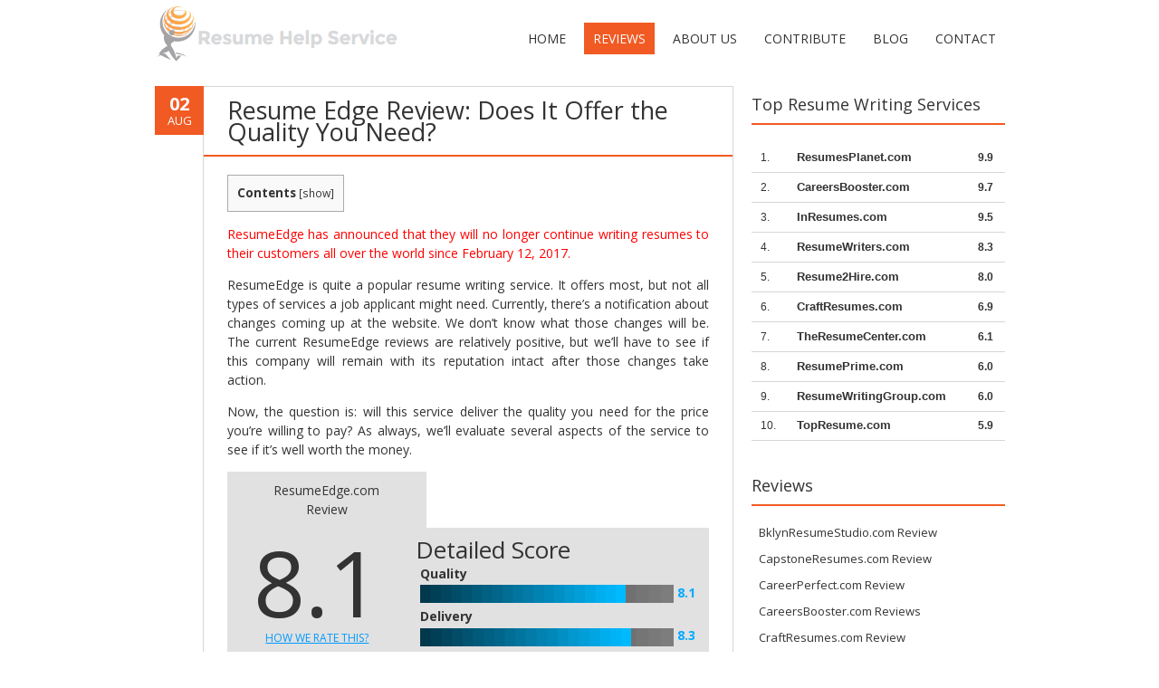

--- FILE ---
content_type: text/html; charset=UTF-8
request_url: https://www.resumehelpservices.com/resumeedge-com-review/
body_size: 12850
content:
<!DOCTYPE html>
<!--[if IE 7]><html class="ie ie7" lang="en-US"><![endif]-->
<!--[if IE 8]><html class="ie ie8" lang="en-US"><![endif]-->
<!--[if !(IE 7) | !(IE 8)  ]><!-->
<html lang="en-US">
<!--<![endif]-->
<head>
<script src="https://analytics.ahrefs.com/analytics.js" data-key="Tiwy+fovSsQUoEtx7t6RyQ" async></script>
<meta charset="UTF-8" />
<meta name="viewport" content="width=device-width" />
<title>ResumeEdge.com Review: Can It Deliver the Perfect Resume?</title>
<link rel="profile" href="http://gmpg.org/xfn/11" />
<link rel="pingback" href="https://www.resumehelpservices.com/xmlrpc.php" />
<link rel="shortcut icon" href="https://www.resumehelpservices.com/wp-content/uploads/2017/07/favicon.ico"><link rel="apple-touch-icon-precomposed" sizes="16x16" href="https://www.resumehelpservices.com/wp-content/uploads/2017/07/favicon.ico"><link rel="apple-touch-icon" 	href="https://www.resumehelpservices.com/wp-content/uploads/2017/07/apple-icon-57x57.png"><link rel="apple-touch-icon" sizes="114x114" 	href="https://www.resumehelpservices.com/wp-content/uploads/2017/07/apple-icon-114x114.png "><link rel="apple-touch-icon" sizes="72x72" 	href="https://www.resumehelpservices.com/wp-content/uploads/2017/07/apple-icon-72x72.png"><link rel="apple-touch-icon" sizes="144x144" 	href="https://www.resumehelpservices.com/wp-content/uploads/2017/07/apple-icon-144x144.png"><!--[if lt IE 9]><script src="https://www.resumehelpservices.com/wp-content/themes/fruitful/js/html5.js" type="text/javascript"></script><![endif]-->
<meta name='robots' content='index, follow, max-image-preview:large, max-snippet:-1, max-video-preview:-1' />

	<!-- This site is optimized with the Yoast SEO plugin v18.9 - https://yoast.com/wordpress/plugins/seo/ -->
	<meta name="description" content="You’re thinking about ordering a resume from ResumeEdge.com? ✅ You need to read a review first? Of course! ⭐️ You want to know if this is the right service for you. Here’s an unbiased evaluation of all features! We give you information about the list of services, prices, special features, and customer support." />
	<link rel="canonical" href="https://www.resumehelpservices.com/resumeedge-com-review/" />
	<meta property="og:locale" content="en_US" />
	<meta property="og:type" content="article" />
	<meta property="og:title" content="ResumeEdge.com Review: Can It Deliver the Perfect Resume?" />
	<meta property="og:description" content="You’re thinking about ordering a resume from ResumeEdge.com? ✅ You need to read a review first? Of course! ⭐️ You want to know if this is the right service for you. Here’s an unbiased evaluation of all features! We give you information about the list of services, prices, special features, and customer support." />
	<meta property="og:url" content="https://www.resumehelpservices.com/resumeedge-com-review/" />
	<meta property="og:site_name" content="Top Resume Writing Services Reviews" />
	<meta property="article:published_time" content="2021-08-02T13:37:57+00:00" />
	<meta property="article:modified_time" content="2022-02-01T10:40:40+00:00" />
	<meta name="twitter:card" content="summary" />
	<meta name="twitter:label1" content="Written by" />
	<meta name="twitter:data1" content="Isabelle Walden" />
	<meta name="twitter:label2" content="Est. reading time" />
	<meta name="twitter:data2" content="5 minutes" />
	<script type="application/ld+json" class="yoast-schema-graph">{"@context":"https://schema.org","@graph":[{"@type":"WebSite","@id":"https://www.resumehelpservices.com/#website","url":"https://www.resumehelpservices.com/","name":"Top Resume Writing Services Reviews","description":"","potentialAction":[{"@type":"SearchAction","target":{"@type":"EntryPoint","urlTemplate":"https://www.resumehelpservices.com/?s={search_term_string}"},"query-input":"required name=search_term_string"}],"inLanguage":"en-US"},{"@type":"WebPage","@id":"https://www.resumehelpservices.com/resumeedge-com-review/#webpage","url":"https://www.resumehelpservices.com/resumeedge-com-review/","name":"ResumeEdge.com Review: Can It Deliver the Perfect Resume?","isPartOf":{"@id":"https://www.resumehelpservices.com/#website"},"datePublished":"2021-08-02T13:37:57+00:00","dateModified":"2022-02-01T10:40:40+00:00","author":{"@id":"https://www.resumehelpservices.com/#/schema/person/0e13676efedb09c4a457d4922ecfaf69"},"description":"You’re thinking about ordering a resume from ResumeEdge.com? ✅ You need to read a review first? Of course! ⭐️ You want to know if this is the right service for you. Here’s an unbiased evaluation of all features! We give you information about the list of services, prices, special features, and customer support.","breadcrumb":{"@id":"https://www.resumehelpservices.com/resumeedge-com-review/#breadcrumb"},"inLanguage":"en-US","potentialAction":[{"@type":"ReadAction","target":["https://www.resumehelpservices.com/resumeedge-com-review/"]}]},{"@type":"BreadcrumbList","@id":"https://www.resumehelpservices.com/resumeedge-com-review/#breadcrumb","itemListElement":[{"@type":"ListItem","position":1,"name":"Home","item":"https://www.resumehelpservices.com/"},{"@type":"ListItem","position":2,"name":"Resume Edge Review: Does It Offer the Quality You Need?"}]},{"@type":"Person","@id":"https://www.resumehelpservices.com/#/schema/person/0e13676efedb09c4a457d4922ecfaf69","name":"Isabelle Walden","image":{"@type":"ImageObject","inLanguage":"en-US","@id":"https://www.resumehelpservices.com/#/schema/person/image/","url":"https://secure.gravatar.com/avatar/880b0b1019f88426c8852822dca4938c?s=96&d=mm&r=g","contentUrl":"https://secure.gravatar.com/avatar/880b0b1019f88426c8852822dca4938c?s=96&d=mm&r=g","caption":"Isabelle Walden"}}]}</script>
	<!-- / Yoast SEO plugin. -->


<link rel='dns-prefetch' href='//fonts.googleapis.com' />
<link rel='dns-prefetch' href='//s.w.org' />
<link rel="alternate" type="application/rss+xml" title="Top Resume Writing Services Reviews &raquo; Feed" href="https://www.resumehelpservices.com/feed/" />
<link rel="alternate" type="application/rss+xml" title="Top Resume Writing Services Reviews &raquo; Comments Feed" href="https://www.resumehelpservices.com/comments/feed/" />
<link rel="alternate" type="application/rss+xml" title="Top Resume Writing Services Reviews &raquo; Resume Edge Review: Does It Offer the Quality You Need? Comments Feed" href="https://www.resumehelpservices.com/resumeedge-com-review/feed/" />
		<script type="text/javascript">
			window._wpemojiSettings = {"baseUrl":"https:\/\/s.w.org\/images\/core\/emoji\/13.1.0\/72x72\/","ext":".png","svgUrl":"https:\/\/s.w.org\/images\/core\/emoji\/13.1.0\/svg\/","svgExt":".svg","source":{"concatemoji":"https:\/\/www.resumehelpservices.com\/wp-includes\/js\/wp-emoji-release.min.js?ver=5.8.1"}};
			!function(e,a,t){var n,r,o,i=a.createElement("canvas"),p=i.getContext&&i.getContext("2d");function s(e,t){var a=String.fromCharCode;p.clearRect(0,0,i.width,i.height),p.fillText(a.apply(this,e),0,0);e=i.toDataURL();return p.clearRect(0,0,i.width,i.height),p.fillText(a.apply(this,t),0,0),e===i.toDataURL()}function c(e){var t=a.createElement("script");t.src=e,t.defer=t.type="text/javascript",a.getElementsByTagName("head")[0].appendChild(t)}for(o=Array("flag","emoji"),t.supports={everything:!0,everythingExceptFlag:!0},r=0;r<o.length;r++)t.supports[o[r]]=function(e){if(!p||!p.fillText)return!1;switch(p.textBaseline="top",p.font="600 32px Arial",e){case"flag":return s([127987,65039,8205,9895,65039],[127987,65039,8203,9895,65039])?!1:!s([55356,56826,55356,56819],[55356,56826,8203,55356,56819])&&!s([55356,57332,56128,56423,56128,56418,56128,56421,56128,56430,56128,56423,56128,56447],[55356,57332,8203,56128,56423,8203,56128,56418,8203,56128,56421,8203,56128,56430,8203,56128,56423,8203,56128,56447]);case"emoji":return!s([10084,65039,8205,55357,56613],[10084,65039,8203,55357,56613])}return!1}(o[r]),t.supports.everything=t.supports.everything&&t.supports[o[r]],"flag"!==o[r]&&(t.supports.everythingExceptFlag=t.supports.everythingExceptFlag&&t.supports[o[r]]);t.supports.everythingExceptFlag=t.supports.everythingExceptFlag&&!t.supports.flag,t.DOMReady=!1,t.readyCallback=function(){t.DOMReady=!0},t.supports.everything||(n=function(){t.readyCallback()},a.addEventListener?(a.addEventListener("DOMContentLoaded",n,!1),e.addEventListener("load",n,!1)):(e.attachEvent("onload",n),a.attachEvent("onreadystatechange",function(){"complete"===a.readyState&&t.readyCallback()})),(n=t.source||{}).concatemoji?c(n.concatemoji):n.wpemoji&&n.twemoji&&(c(n.twemoji),c(n.wpemoji)))}(window,document,window._wpemojiSettings);
		</script>
		<style type="text/css">
img.wp-smiley,
img.emoji {
	display: inline !important;
	border: none !important;
	box-shadow: none !important;
	height: 1em !important;
	width: 1em !important;
	margin: 0 .07em !important;
	vertical-align: -0.1em !important;
	background: none !important;
	padding: 0 !important;
}
</style>
	<link rel='stylesheet' id='wp-block-library-css'  href='https://www.resumehelpservices.com/wp-includes/css/dist/block-library/style.min.css?ver=5.8.1' type='text/css' media='all' />
<link rel='stylesheet' id='ff-google-fonts-css'  href='//fonts.googleapis.com/css?family=Raleway%3A400%2C500%2C700&#038;ver=071120180241' type='text/css' media='all' />
<link rel='stylesheet' id='ff-shortcodes-css'  href='https://www.resumehelpservices.com/wp-content/plugins/fruitful-shortcodes/fruitful-shortcodes-2.0.0/assets/css/front.css?ver=071120180241' type='text/css' media='all' />
<link rel='stylesheet' id='ff-fruitful_alert-css'  href='https://www.resumehelpservices.com/wp-content/plugins/fruitful-shortcodes/fruitful-shortcodes-2.0.0//assets/shared/fruitful_alert/css/styles.css?ver=071120180241' type='text/css' media='all' />
<link rel='stylesheet' id='ff-fruitful_btn-css'  href='https://www.resumehelpservices.com/wp-content/plugins/fruitful-shortcodes/fruitful-shortcodes-2.0.0//assets/shared/fruitful_btn/css/styles.css?ver=071120180241' type='text/css' media='all' />
<link rel='stylesheet' id='ff-fruitful_dbox-css'  href='https://www.resumehelpservices.com/wp-content/plugins/fruitful-shortcodes/fruitful-shortcodes-2.0.0//assets/shared/fruitful_dbox/css/styles.css?ver=071120180241' type='text/css' media='all' />
<link rel='stylesheet' id='ff-fruitful_pbar-css'  href='https://www.resumehelpservices.com/wp-content/plugins/fruitful-shortcodes/fruitful-shortcodes-2.0.0//assets/shared/fruitful_pbar/css/styles.css?ver=071120180241' type='text/css' media='all' />
<link rel='stylesheet' id='ff-shortcodes-grid-css'  href='https://www.resumehelpservices.com/wp-content/plugins/fruitful-shortcodes/fruitful-shortcodes-2.0.0/assets/libs/bootstrap/bootstrap-grid.min.css?ver=071120180241' type='text/css' media='all' />
<link rel='stylesheet' id='ff-fruitful_recent_posts-css'  href='https://www.resumehelpservices.com/wp-content/plugins/fruitful-shortcodes/fruitful-shortcodes-2.0.0//assets/shared/fruitful_recent_posts/css/styles.css?ver=071120180241' type='text/css' media='all' />
<link rel='stylesheet' id='slick-css'  href='https://www.resumehelpservices.com/wp-content/plugins/fruitful-shortcodes/fruitful-shortcodes-2.0.0/assets/libs/slick/slick.css?ver=071120180241' type='text/css' media='all' />
<link rel='stylesheet' id='ff-fruitful_recent_posts_slider-css'  href='https://www.resumehelpservices.com/wp-content/plugins/fruitful-shortcodes/fruitful-shortcodes-2.0.0//assets/shared/fruitful_recent_posts_slider/css/styles.css?ver=071120180241' type='text/css' media='all' />
<link rel='stylesheet' id='ff-fruitful_tabs-css'  href='https://www.resumehelpservices.com/wp-content/plugins/fruitful-shortcodes/fruitful-shortcodes-2.0.0//assets/shared/fruitful_tabs/css/styles.css?ver=071120180241' type='text/css' media='all' />
<link rel='stylesheet' id='contact-form-7-css'  href='https://www.resumehelpservices.com/wp-content/plugins/contact-form-7/includes/css/styles.css?ver=5.5.2' type='text/css' media='all' />
<link rel='stylesheet' id='toc-screen-css'  href='https://www.resumehelpservices.com/wp-content/plugins/table-of-contents-plus/screen.min.css?ver=2106' type='text/css' media='all' />
<link rel='stylesheet' id='ie-style-css'  href='https://www.resumehelpservices.com/wp-content/themes/fruitful/woocommerce/ie.css?ver=5.8.1' type='text/css' media='all' />
<link rel='stylesheet' id='fn-box-style-css'  href='https://www.resumehelpservices.com/wp-content/themes/fruitful/js/fnBox/jquery.fancybox.css?ver=5.8.1' type='text/css' media='all' />
<link rel='stylesheet' id='fancy-select-css'  href='https://www.resumehelpservices.com/wp-content/themes/fruitful/css/fancySelect.css?ver=5.8.1' type='text/css' media='all' />
<link rel='stylesheet' id='custom_fonts_6974d245d0115-css'  href='https://fonts.googleapis.com/css?family=Open+Sans%3A300italic%2C400italic%2C600italic%2C700italic%2C800italic%2C400%2C800%2C700%2C600%2C300&#038;subset=latin%2Clatin-ext&#038;ver=5.8.1' type='text/css' media='all' />
<link rel='stylesheet' id='fontawesome-style-css'  href='https://www.resumehelpservices.com/wp-content/themes/fruitful/css/font-awesome.min.css?ver=5.8.1' type='text/css' media='all' />
<link rel='stylesheet' id='main-style-css'  href='https://www.resumehelpservices.com/wp-content/themes/fruitful/style.css?ver=5.8.1' type='text/css' media='all' />
<style id='main-style-inline-css' type='text/css'>
h1 {font-size : 27px; }h2 {font-size : 34px; }h3 {font-size : 18px; }h4 {font-size : 17px; }h5 {font-size : 14px; }h6 {font-size : 12px; }h1, h2, h3, h4, h5, h6 {font-family : Open Sans, sans-serif; } .main-navigation a {font-family : Open Sans, sans-serif; color : #333333; } .main-navigation ul:not(.sub-menu) > li > a, .main-navigation ul:not(.sub-menu) > li:hover > a { font-size : 14px;} .main-navigation {background-color : #ffffff; }#header_language_select a {font-family : Open Sans, sans-serif;} body {font-size : 14px; font-family : Open Sans, sans-serif; }body { background-color : #ffffff; }.page-container .container {background-color : #ffffff; } .head-container, .head-container.fixed{background-color : #ffffff; }.head-container {min-height : 80px; }.head-container {position : relative; }.main-navigation ul li.current_page_item a, .main-navigation ul li.current-menu-ancestor a, .main-navigation ul li.current-menu-item a, .main-navigation ul li.current-menu-parent a, .main-navigation ul li.current_page_parent a {background-color : #F15A23; }.main-navigation ul li.current_page_item a, .main-navigation ul li.current-menu-ancestor a, .main-navigation ul li.current-menu-item a, .main-navigation ul li.current-menu-parent a, .main-navigation ul li.current_page_parent a {color : #ffffff; } .main-navigation ul > li:hover>a {background-color : #F15A23; color : #ffffff; } #masthead .main-navigation ul > li > ul > li > a {background-color : #ffffff; color : #333333; } #masthead .main-navigation ul > li > ul > li:hover > a {background-color : #F15A23; color : #ffffff; } #masthead .main-navigation ul > li ul > li.current-menu-item > a {background-color : #F15A23; color : #ffffff; } #masthead div .main-navigation ul > li > ul > li > ul a {background-color : #ffffff; color : #333333; } #masthead div .main-navigation ul > li > ul > liul li:hover a {background-color : #F15A23; color : #ffffff; } #lang-select-block li ul li a{background-color : #ffffff; color : #333333;}#lang-select-block li ul li a:hover{background-color : #F15A23; color : #ffffff;}#lang-select-block li ul li.active a{background-color : #F15A23; color : #ffffff;}.resp_full_width_menu .site-header .menu_wrapper{background-color : #ffffff; }.resp_full_width_menu .site-header .menu_wrapper .menu li a{color : #333333;}.resp_full_width_menu .site-header .menu_wrapper .menu li.current-menu-item>a,.resp_full_width_menu .site-header .menu_wrapper .menu li.current_page_item>a,.resp_full_width_menu .site-header .menu_wrapper .menu a:hover{background-color : #F15A23; color : #ffffff;}#header_language_select ul li.current > a { color : #333333; } #header_language_select { background-color : #ffffff; } #header_language_select ul li.current:hover > a { background-color : #F15A23;color : #ffffff;} body {color : #333333; } #page .container #secondary .widget h3.widget-title, #page .container #secondary .widget h1.widget-title, header.post-header .post-title{border-color : #F15A23; } body.single-product #page .related.products h2{border-bottom-color : #F15A23; } a {color : #333333; }#page .container #secondary>.widget_nav_menu>div>ul>li ul>li>a:before {color : #333333; }#page .container #secondary .widget ul li.cat-item a:before {color : #333333; }html[dir="rtl"] #page .container #secondary>.widget_nav_menu>div>ul>li ul>li>a:after {color : #333333; }html[dir="rtl"] #page .container #secondary .widget ul li.cat-item a:after {color : #333333; }a:hover {color : #FF5D2A; } #page .container #secondary>.widget_nav_menu li.current-menu-item>a {color : #FF5D2A; } #page .container #secondary>.widget_nav_menu>div>ul>li ul>li>a:hover:before,#page .container #secondary>.widget_nav_menu>div>ul>li ul>li.current-menu-item>a:before,#page .container #secondary>.widget_nav_menu>div>ul>li ul>li.current-menu-item>a:hover:before{color : #FF5D2A; }#page .container #secondary .widget ul li.current-cat>a,#page .container #secondary .widget ul li.cat-item ul li.current-cat a:before,#page .container #secondary .widget ul li.cat-item a:hover:before{color : #FF5D2A; }html[dir="rtl"] #page .container #secondary>.widget_nav_menu>div>ul>li ul>li>a:hover:after,html[dir="rtl"] #page .container #secondary>.widget_nav_menu>div>ul>li ul>li.current-menu-item>a:after,html[dir="rtl"] #page .container #secondary>.widget_nav_menu>div>ul>li ul>li.current-menu-item>a:hover:after{color : #FF5D2A; } html[dir="rtl"] #page .container #secondary .widget ul li.current-cat>a,html[dir="rtl"] #page .container #secondary .widget ul li.current-cat>a:after,html[dir="rtl"] #page .container #secondary .widget ul li.cat-item a:hover:after{color : #FF5D2A; } a:focus {color : #FF5D2A; } a:active{color : #FF5D2A; } .blog_post .date_of_post{background : none repeat scroll 0 0 #F15A23; } .blog_post .date_of_post{color : #ffffff; } button, input[type="button"], input[type="submit"], input[type="reset"]{background-color : #333333 !important; } body a.btn.btn-primary, body button.btn.btn-primary, body input[type="button"].btn.btn-primary , body input[type="submit"].btn.btn-primary {background-color : #333333 !important; }.nav-links.shop .pages-links .page-numbers, .nav-links.shop .nav-next a, .nav-links.shop .nav-previous a{background-color : #333333 !important; }button:hover, button:active, button:focus{background-color : #F15A23 !important; }input[type="button"]:hover, input[type="button"]:active, input[type="button"]:focus{background-color : #F15A23 !important; }input[type="submit"]:hover, input[type="submit"]:active, input[type="submit"]:focus{background-color : #F15A23 !important; }input[type="reset"]:hover, input[type="reset"]:active, input[type="reset"]:focus{background-color : #F15A23 !important; }body a.btn.btn-primary:hover, body button.btn.btn-primary:hover, body input[type="button"].btn.btn-primary:hover , body input[type="submit"].btn.btn-primary:hover {background-color : #F15A23 !important; }.nav-links.shop .pages-links .page-numbers:hover, .nav-links.shop .nav-next a:hover, .nav-links.shop .nav-previous a:hover, .nav-links.shop .pages-links .page-numbers.current{background-color : #F15A23 !important; }.social-icon>a>i{background:#333333}.social-icon>a>i{color:#ffffff}
</style>
<script type='text/javascript' src='https://www.resumehelpservices.com/wp-includes/js/jquery/jquery.min.js?ver=3.6.0' id='jquery-core-js'></script>
<script type='text/javascript' src='https://www.resumehelpservices.com/wp-includes/js/jquery/jquery-migrate.min.js?ver=3.3.2' id='jquery-migrate-js'></script>
<script type='text/javascript' src='https://www.resumehelpservices.com/wp-content/themes/fruitful/js/fnBox/jquery.fancybox.pack.js?ver=20140525' id='fn-box-js'></script>
<script type='text/javascript' src='https://www.resumehelpservices.com/wp-content/themes/fruitful/js/fancySelect.js?ver=20140525' id='fancy-select-js'></script>
<script type='text/javascript' src='https://www.resumehelpservices.com/wp-content/themes/fruitful/js/mobile-dropdown.min.js?ver=20130930' id='resp-dropdown-js'></script>
<script type='text/javascript' id='init-js-extra'>
/* <![CDATA[ */
var ThGlobal = {"ajaxurl":"https:\/\/www.resumehelpservices.com\/wp-admin\/admin-ajax.php","is_fixed_header":"-1","mobile_menu_default_text":"Navigate to..."};
/* ]]> */
</script>
<script type='text/javascript' src='https://www.resumehelpservices.com/wp-content/themes/fruitful/js/init.min.js?ver=20130930' id='init-js'></script>
<script type='text/javascript' src='https://www.resumehelpservices.com/wp-content/themes/fruitful/js/small-menu-select.js?ver=20130930' id='small-menu-select-js'></script>
<link rel="https://api.w.org/" href="https://www.resumehelpservices.com/wp-json/" /><link rel="alternate" type="application/json" href="https://www.resumehelpservices.com/wp-json/wp/v2/posts/123" /><link rel="EditURI" type="application/rsd+xml" title="RSD" href="https://www.resumehelpservices.com/xmlrpc.php?rsd" />
<link rel="wlwmanifest" type="application/wlwmanifest+xml" href="https://www.resumehelpservices.com/wp-includes/wlwmanifest.xml" /> 
<meta name="generator" content="WordPress 5.8.1" />
<link rel='shortlink' href='https://www.resumehelpservices.com/?p=123' />
<link rel="alternate" type="application/json+oembed" href="https://www.resumehelpservices.com/wp-json/oembed/1.0/embed?url=https%3A%2F%2Fwww.resumehelpservices.com%2Fresumeedge-com-review%2F" />
<link rel="alternate" type="text/xml+oembed" href="https://www.resumehelpservices.com/wp-json/oembed/1.0/embed?url=https%3A%2F%2Fwww.resumehelpservices.com%2Fresumeedge-com-review%2F&#038;format=xml" />
		<script>
			document.documentElement.className = document.documentElement.className.replace( 'no-js', 'js' );
		</script>
				<style>
			.no-js img.lazyload { display: none; }
			figure.wp-block-image img.lazyloading { min-width: 150px; }
							.lazyload, .lazyloading { opacity: 0; }
				.lazyloaded {
					opacity: 1;
					transition: opacity 400ms;
					transition-delay: 0ms;
				}
					</style>
		<script type="text/javascript">jQuery(document).ready(function($) { });</script> 

<!-- Global site tag (gtag.js) - Google Analytics -->
<script async src="https://www.googletagmanager.com/gtag/js?id=UA-158187887-1"></script>
<script>
  window.dataLayer = window.dataLayer || [];
  function gtag(){dataLayer.push(arguments);}
  gtag('js', new Date());

  gtag('config', 'UA-158187887-1');
</script>

</head> 
<body class="post-template-default single single-post postid-123 single-format-chat responsive">
	<div id="page-header" class="hfeed site">
					
					<div class="head-container resp_full_width_menu">
						<div class="container ">
							<div class="sixteen columns">
								<header id="masthead" class="site-header" role="banner">
																		<div data-originalstyle="left-pos" class="header-hgroup left-pos">  
										<a class="link-logo" href="https://www.resumehelpservices.com/" title="" rel="home"><img   width="" height="" alt="" data-src="https://www.resumehelpservices.com/wp-content/uploads/2017/07/logo.png" class="logo lazyload" src="[data-uri]" /><noscript><img   width="" height="" alt="" data-src="https://www.resumehelpservices.com/wp-content/uploads/2017/07/logo.png" class="logo lazyload" src="[data-uri]" /><noscript><img class="logo" src="https://www.resumehelpservices.com/wp-content/uploads/2017/07/logo.png" width="" height="" alt=""/></noscript></noscript></a><a class="link-logo-retina" href="https://www.resumehelpservices.com/" title="" rel="home"><img   width="" height="" alt="" data-src="https://www.resumehelpservices.com/wp-content/uploads/2017/07/logo.png" class="logo retina lazyload" src="[data-uri]" /><noscript><img   width="" height="" alt="" data-src="https://www.resumehelpservices.com/wp-content/uploads/2017/07/logo.png" class="logo retina lazyload" src="[data-uri]" /><noscript><img class="logo retina" src="https://www.resumehelpservices.com/wp-content/uploads/2017/07/logo.png" width="" height="" alt=""/></noscript></noscript></a>									</div>	
									<div data-originalstyle="right-pos" class="menu-wrapper right-pos">
																															
										<nav role="navigation" class="site-navigation main-navigation">
											<div class="menu-menu-1-container"><ul id="menu-menu-1" class="menu"><li id="menu-item-19" class="menu-item menu-item-type-post_type menu-item-object-page menu-item-home menu-item-19"><a href="https://www.resumehelpservices.com/">Home</a></li>
<li id="menu-item-18" class="menu-item menu-item-type-taxonomy menu-item-object-category current-post-ancestor current-menu-parent current-post-parent menu-item-18"><a href="https://www.resumehelpservices.com/reviews/">Reviews</a></li>
<li id="menu-item-3157" class="menu-item menu-item-type-post_type menu-item-object-page menu-item-3157"><a href="https://www.resumehelpservices.com/about-us/">About Us</a></li>
<li id="menu-item-2435" class="menu-item menu-item-type-post_type menu-item-object-page menu-item-2435"><a href="https://www.resumehelpservices.com/contribute/">Contribute</a></li>
<li id="menu-item-2740" class="menu-item menu-item-type-taxonomy menu-item-object-category menu-item-2740"><a href="https://www.resumehelpservices.com/blog/">Blog</a></li>
<li id="menu-item-2678" class="menu-item menu-item-type-post_type menu-item-object-page menu-item-2678"><a href="https://www.resumehelpservices.com/contact/">Contact</a></li>
</ul></div>										</nav><!-- .site-navigation .main-navigation -->
									</div>
								</header><!-- #masthead .site-header -->
							</div>
						</div>
						<div class="site-header">
							<div class="logo_wrapper"><a class="link-logo" href="https://www.resumehelpservices.com/" title="" rel="home"><img   width="" height="" alt="" data-src="https://www.resumehelpservices.com/wp-content/uploads/2017/07/logo.png" class="logo lazyload" src="[data-uri]" /><noscript><img   width="" height="" alt="" data-src="https://www.resumehelpservices.com/wp-content/uploads/2017/07/logo.png" class="logo lazyload" src="[data-uri]" /><noscript><img class="logo" src="https://www.resumehelpservices.com/wp-content/uploads/2017/07/logo.png" width="" height="" alt=""/></noscript></noscript></a><a class="link-logo-retina" href="https://www.resumehelpservices.com/" title="" rel="home"><img   width="" height="" alt="" data-src="https://www.resumehelpservices.com/wp-content/uploads/2017/07/logo.png" class="logo retina lazyload" src="[data-uri]" /><noscript><img   width="" height="" alt="" data-src="https://www.resumehelpservices.com/wp-content/uploads/2017/07/logo.png" class="logo retina lazyload" src="[data-uri]" /><noscript><img class="logo retina" src="https://www.resumehelpservices.com/wp-content/uploads/2017/07/logo.png" width="" height="" alt=""/></noscript></noscript></a></div>
							<div class="menu_button collapsed">
								<button class="navbar-toggle collapsed" type="button" data-toggle="collapse" data-target=".bs-navbar-collapse">
									<span class="icon-bar" style="background-color: #333333"></span>
									<span class="icon-bar" style="background-color: #333333"></span>
									<span class="icon-bar" style="background-color: #333333"></span>
								</button>
							</div>
							<div class="cart_wrapper"></div>
							<div class="language_switcher"></div>
							<div class="menu_wrapper collapse"><div class="menu-menu-1-container"><ul id="menu-menu-2" class="menu"><li class="menu-item menu-item-type-post_type menu-item-object-page menu-item-home menu-item-19"><a href="https://www.resumehelpservices.com/">Home</a></li>
<li class="menu-item menu-item-type-taxonomy menu-item-object-category current-post-ancestor current-menu-parent current-post-parent menu-item-18"><a href="https://www.resumehelpservices.com/reviews/">Reviews</a></li>
<li class="menu-item menu-item-type-post_type menu-item-object-page menu-item-3157"><a href="https://www.resumehelpservices.com/about-us/">About Us</a></li>
<li class="menu-item menu-item-type-post_type menu-item-object-page menu-item-2435"><a href="https://www.resumehelpservices.com/contribute/">Contribute</a></li>
<li class="menu-item menu-item-type-taxonomy menu-item-object-category menu-item-2740"><a href="https://www.resumehelpservices.com/blog/">Blog</a></li>
<li class="menu-item menu-item-type-post_type menu-item-object-page menu-item-2678"><a href="https://www.resumehelpservices.com/contact/">Contact</a></li>
</ul></div></div>
						</div>
					</div>
					
				</div><!-- .header-container -->
	
		
	<div id="page" class="page-container">		
		<div class="container">		
					
				<div class="sixteen columns">
					
				<div class="eleven columns alpha">			<div id="primary" class="content-area">
				<div id="content" class="site-content" role="main">	
			
<article id="post-123" class="blog_post post-123 post type-post status-publish format-chat hentry category-reviews post_format-post-format-chat">
		<div class="date_of_post updated">
		<span class="day_post">02</span>
		<span class="month_post">Aug</span>
	</div>
	
	<div class="post-content">	
		<header class="post-header">
			<h1 class="post-title entry-title"><a href="https://www.resumehelpservices.com/resumeedge-com-review/" title="Permalink to Resume Edge Review: Does It Offer the Quality You Need?" rel="bookmark">Resume Edge Review: Does It Offer the Quality You Need?</a></h1>
					</header><!-- .entry-header -->


		<div class="entry-content">
			<div id="toc_container" class="no_bullets"><p class="toc_title">Contents</p><ul class="toc_list"><li><a href="#Detailed_Score"><span class="toc_number toc_depth_1">1</span> Detailed Score</a></li><li><a href="#Special_Features"><span class="toc_number toc_depth_1">2</span> Special Features</a></li><li><a href="#Services_Offered"><span class="toc_number toc_depth_1">3</span> Services Offered</a></li><li><a href="#Prices_and_Discounts"><span class="toc_number toc_depth_1">4</span> Prices and Discounts</a></li><li><a href="#Customer_Service"><span class="toc_number toc_depth_1">5</span> Customer Service</a></li></ul></div>
<p style="color: #ff0000;" align="JUSTIFY">ResumeEdge has announced that they will no longer continue writing resumes to their customers all over the world since February 12, 2017.</p>
<p align="JUSTIFY">ResumeEdge is quite a popular resume writing service. It offers most, but not all types of services a job applicant might need. Currently, there’s a notification about changes coming up at the website. We don’t know what those changes will be. The current ResumeEdge reviews are relatively positive, but we’ll have to see if this company will remain with its reputation intact after those changes take action.</p>
<p align="JUSTIFY">Now, the question is: will this service deliver the quality you need for the price you’re willing to pay? As always, we’ll evaluate several aspects of the service to see if it’s well worth the money.</p>
<p><span id="more-123"></span></p>
<div class="x-text sidesingle">
<ul class="summ-menu">
<li style="list-style-type: none;">
<ul class="summ-menu">
<li id="tab1" class="m1" style="background: #e1e1e1;">ResumeEdge.com Review</li>
</ul>
</li>
</ul>
<div></div>
<div></div>
<div></div>
<div class="container1">
<div class="m1" style="display: block; background: #e1e1e1;">
<div class="m1-img"><span class="m1-score">8.1</span><br />
<span class="m1-redirect"><a href="https://www.resumehelpservices.com/#methodology">How we rate this?</a></span></div>
<div class="mobile-review-cta">
<div class="indv-visit-review"><a class="indv-v" href="https://www.resumehelpservices.com/">Top resume writers</a></div>
</div>
<div class="m1-det">
<h2><span id="Detailed_Score">Detailed Score</span></h2>
<div class="det-holder">
<div class="det-attr">Quality</div>
<div class="det-detail">
<div class="score-bar">
<div class="shaded" style="width: 81%;"></div>
</div>
<p>8.1</p>
</div>
</div>
<div class="det-holder">
<div class="det-attr">Delivery</div>
<div class="det-detail">
<div class="score-bar">
<div class="shaded" style="width: 83%;"></div>
</div>
<p>8.3</p>
</div>
</div>
<div class="det-holder">
<div class="det-attr">Customer Service</div>
<div class="det-detail">
<div class="score-bar">
<div class="shaded" style="width: 79%;"></div>
</div>
<p>7.9</p>
</div>
</div>
<div class="det-holder">
<div class="det-attr">Payment System</div>
<div class="det-detail">
<div class="score-bar">
<div class="shaded" style="width: 76%;"></div>
</div>
<p>7.6</p>
</div>
</div>
<div class="det-holder">
<div class="det-attr">Website Usability</div>
<div class="det-detail">
<div class="score-bar">
<div class="shaded" style="width: 86%;"></div>
</div>
<p>8.6</p>
</div>
</div>
</div>
</div>
</div>
<p><script type="application/ld+json">
{"@context":"http://schema.org","@type":"Review",
"itemReviewed":{"@type":"Product","name":"Resume Edge"},
"reviewRating":{"@type":"Rating","ratingValue":8.1,"bestRating":10},
"author":{"@type":"Person","name":"Isabelle Walden"},
"reviewBody":"ResumeEdge is quite a popular resume writing service. It offers most, but not all..."}
</script></p>
</div>
<div class="x-text">
<div class="indv-right button-post">
<div class="indv-visit-review"><a class="indv-v" href="https://www.resumehelpservices.com/">Top resume writers</a></div>
</div>
<h2><span id="Special_Features">Special Features</span></h2>
<p align="JUSTIFY">There’s a resume builder at the website. The template has been designed by the professional writers at ResumeEdge. The builder takes you through all steps of resume completion, and all you need to do is insert correct information. Currently, the website is a bit unclear in that section. We’re expecting to see changes there.</p>
<p align="JUSTIFY">There’s also a blog offering tips for job seekers. You’ll find strategies on how to make progress in the job searching process, but you’ll also see rather irrelevant posts. There’s a category named samples, which you can check out if you want to craft your own resume. The blog is not being updated frequently, but it’s worth taking a look at.</p>
<p align="JUSTIFY">As always, we’re glad to see a service that’s doing something more to help job seekers. The blog is a huge plus.</p>
<h2><span id="Services_Offered">Services Offered</span></h2>
<p align="JUSTIFY">In the main menu, you see two types of services listed:</p>
<ul>
<li>Resume writing</li>
<li>Cover letters</li>
</ul>
<p align="JUSTIFY">Resume writing is available in 3 levels: Entry, Professional, and Executive. As you can see, there’s no Military or Military-to-Civilian category available here. However, you can contact the customer support to see if such resumes are available under the main levels.</p>
<p align="JUSTIFY">For a resume, you need to complete an online questionnaire, the writer calls you for an interview, and you can expect the first draft to be ready in 3 days. From there on, you’ll have 7 days to request revisions. It remains unclear when exactly you’ll get the polished out resume after you request those revisions.</p>
<p align="JUSTIFY">When you order a cover letter, the process comes without a phone interview. All other steps are the same.</p>
<p align="JUSTIFY">Resumes and cover letters are not all this company offers. Somewhere along the menus, you’ll also find a service named Social Profile Writing. In other words, it’s LinkedIn profile creation.</p>
<p align="JUSTIFY">You’ll notice there’s something the list of services lacks: editing. If you already have a resume, cover letter or LinkedIn profile, you can’t get them edited through ResumeEdge.com. You’ll have to get writing from scratch, and that costs more than editing.</p>
<p align="JUSTIFY">Bottom line is, the list of services is rather limited. Still, job applicants of different categories can get their resumes, cover letters and LinkedIn profiles written by these writers. The company does not offer CVs or thank you/follow up letters.</p>
<h2><span id="Prices_and_Discounts">Prices and Discounts</span></h2>
<p align="JUSTIFY">Currently, ResumeEdge is on a break. There’s a clear notification you see the moment you land at the website: Change is coming. They say the site will be temporarily unavailable to new users. They encourage you to keep checking the website for more information.</p>
<p align="JUSTIFY">That being said, this used to be one of the more expensive services in this industry. An entry-level resume (recommended for applicants with 0-2 years of experience) was priced at $199. A professional-level resume used to cost $249, and a resume of Executive level came with a price of $399.</p>
<p align="JUSTIFY">No matter how great the quality is, paying $399 for a resume is too much. However, this service was known for the quality it delivered. It’s not the first choice for people looking for an affordable resume, but it’s a safe bet for those who have the money and want to spend it on a good job application document.</p>
<p align="JUSTIFY">Will the service reduce the prices under the influence of the competition? Job applicants can get equally good quality for a way more affordable price elsewhere, so maybe that was the reason why Resume Edge decided to make changes? We’ll just have to wait and see.</p>
<p align="JUSTIFY">The resume writing industry is getting more competitive by the day. New services are constantly coming up. Not all competitive websites are good, but some of them are good enough. Change is necessary, and we applaud this company for making that step forward. We’re just sorry it’s taking so long to see the revamped design.</p>
<h2><span id="Customer_Service">Customer Service</span></h2>
<p align="JUSTIFY">There’s no claim that the customer service center will be with you 24/7. You can always send them an email if you want to contact them during after-work hours, but you’ll have to wait for your answer. The company features a phone number at the website. The lines are open 7 a.m. to 9 p.m. Monday through Friday.</p>
<p align="JUSTIFY">Mail and fax are also available as options. You can check out the service on social media profiles, but most of them are inactive. Finally, there’s a live chat feature available, but we’ll have to wait for the new design of the service to see it work.</p>
<div class="x-text">
<div class="indv-right">
<div class="indv-visit-review" style="text-align: center;"><a class="indv-v" href="https://www.resumehelpservices.com/">Best resume services list</a></div>
</div>
</div>
</div>
					</div><!-- .entry-content -->

		<footer class="entry-meta">
				<span class="author-link author"><a href="https://www.resumehelpservices.com/author/admin/">Isabelle Walden</a></span>
				<span class="cat-links">
			Posted in <a href="https://www.resumehelpservices.com/reviews/" rel="category tag">Reviews</a>		</span>
	
							</footer><!-- .entry-meta -->
	</div>
</article><!-- #post -->
	<nav role="navigation" id="nav-below" class="site-navigation post-navigation">
		<h3 class="assistive-text">Post navigation</h3>

	
		<div class="nav-previous"><a href="https://www.resumehelpservices.com/uk-careers-booster-review/" rel="prev"><span class="meta-nav">&larr;</span> Uk.CareersBooster Review: Best CV Writing Service in UK?</a></div>		<div class="nav-next"><a href="https://www.resumehelpservices.com/careers-booster-com-review/" rel="next">Careers Booster Reviews: Is This the Right Service for You? <span class="meta-nav">&rarr;</span></a></div>
	
	</nav><!-- #nav-below -->
	

	<div id="comments" class="comments-area">

	
	
	
		<div id="respond" class="comment-respond">
		<h3 id="reply-title" class="comment-reply-title">Leave a Reply <small><a rel="nofollow" id="cancel-comment-reply-link" href="/resumeedge-com-review/#respond" style="display:none;">Cancel reply</a></small></h3><form action="https://www.resumehelpservices.com/wp-comments-post.php" method="post" id="commentform" class="comment-form" novalidate><p class="comment-notes"><span id="email-notes">Your email address will not be published.</span> Required fields are marked <span class="required">*</span></p><p class="comment-form-comment"><label for="comment">Comment</label> <textarea id="comment" name="comment" cols="45" rows="8" maxlength="65525" required="required"></textarea></p><p class="comment-form-author"><label for="author">Name <span class="required">*</span></label> <input id="author" name="author" type="text" value="" size="30" maxlength="245" required='required' /></p>
<p class="comment-form-email"><label for="email">Email <span class="required">*</span></label> <input id="email" name="email" type="email" value="" size="30" maxlength="100" aria-describedby="email-notes" required='required' /></p>
<p class="comment-form-url"><label for="url">Website</label> <input id="url" name="url" type="url" value="" size="30" maxlength="200" /></p>
<p class="comment-form-cookies-consent"><input id="wp-comment-cookies-consent" name="wp-comment-cookies-consent" type="checkbox" value="yes" /> <label for="wp-comment-cookies-consent">Save my name, email, and website in this browser for the next time I comment.</label></p>
<p class="form-submit"><input name="submit" type="submit" id="submit" class="submit" value="Post Comment" /> <input type='hidden' name='comment_post_ID' value='123' id='comment_post_ID' />
<input type='hidden' name='comment_parent' id='comment_parent' value='0' />
</p><p style="display: none;"><input type="hidden" id="akismet_comment_nonce" name="akismet_comment_nonce" value="d5017120e1" /></p><p style="display: none !important;"><label>&#916;<textarea name="ak_hp_textarea" cols="45" rows="8" maxlength="100"></textarea></label><input type="hidden" id="ak_js" name="ak_js" value="211"/><script>document.getElementById( "ak_js" ).setAttribute( "value", ( new Date() ).getTime() );</script></p></form>	</div><!-- #respond -->
	
</div><!-- #comments .comments-area -->
				</div>
			</div>	
		 </div>	
				
					
					<div class="five columns omega"> 	<div id="secondary" class="widget-area" role="complementary">
				<aside id="text-2" class="widget widget_text"><h3 class="widget-title">Top Resume Writing Services</h3>			<div class="textwidget"><table class="sidebarlist">
<tbody>
<tr>
<td>1.</td>
<td style="text-align: left;"><strong><a rel="nofollow" href="https://us.resumesplanet.com/">ResumesPlanet.com</a></strong></td>
<td><strong>9.9</strong></td>
</tr>
<tr>
<td>2.</td>
<td style="text-align: left;"><strong><a rel="nofollow" href="https://www.careersbooster.com/">CareersBooster.com</a></strong></td>
<td><strong>9.7</strong></td>
</tr>
<tr>
<td>3.</td>
<td style="text-align: left;"><strong><a rel="nofollow" href="https://inresumes.com/">InResumes.com</a></strong></td>
<td><strong>9.5</strong></td>
</tr>
<tr>
<td>4.</td>
<td style="text-align: left;"><strong><a href="/resumewriters-com-review/">ResumeWriters.com</a></strong></td>
<td><strong>8.3</strong></td>
</tr>
<tr>
<td>5.</td>
<td style="text-align: left;"><strong><a href="/resume2hire-com-review/">Resume2Hire.com</a></strong></td>
<td><strong>8.0</strong></td>
</tr>
<tr>
<td>6.</td>
<td style="text-align: left;"><strong><a href="/craftresumes-com-review/">CraftResumes.com</a></strong></td>
<td><strong>6.9</strong></td>
</tr>
<tr>
<td>7.</td>
<td style="text-align: left;"><strong><a href="/theresumecenter-com-review/">TheResumeCenter.com</a></strong></td>
<td><strong>6.1</strong></td>
</tr>
<tr>
<td>8.</td>
<td style="text-align: left;"><strong><a href="/resumeprime-com-good-choice/">ResumePrime.com</a></strong></td>
<td><strong>6.0</strong></td>
</tr>
<tr>
<td>9.</td>
<td style="text-align: left;"><strong><a href="/resumewritinggroup-com-review/">ResumeWritingGroup.com</a></strong></td>
<td><strong>6.0</strong></td>
</tr>
<tr>
<tr>
<td>10.</td>
<td style="text-align: left;"><strong><a href="/topresume-com-review/">TopResume.com</a></strong></td>
<td><strong>5.9</strong></td>
</tr>

</tbody>
</table></div>
		</aside><aside id="nav_menu-2" class="widget widget_nav_menu"><h3 class="widget-title">Reviews</h3><div class="menu-reviews-container"><ul id="menu-reviews" class="menu"><li id="menu-item-3053" class="menu-item menu-item-type-post_type menu-item-object-post menu-item-3053"><a href="https://www.resumehelpservices.com/brooklyn-resume-studio-review/">BklynResumeStudio.com Review</a></li>
<li id="menu-item-3054" class="menu-item menu-item-type-post_type menu-item-object-post menu-item-3054"><a href="https://www.resumehelpservices.com/capstoneresumes-review/">CapstoneResumes.com Review</a></li>
<li id="menu-item-3055" class="menu-item menu-item-type-post_type menu-item-object-post menu-item-3055"><a href="https://www.resumehelpservices.com/careerperfect-com-review/">CareerPerfect.com Review</a></li>
<li id="menu-item-3056" class="menu-item menu-item-type-post_type menu-item-object-post menu-item-3056"><a href="https://www.resumehelpservices.com/careers-booster-com-review/">CareersBooster.com Reviews</a></li>
<li id="menu-item-3057" class="menu-item menu-item-type-post_type menu-item-object-post menu-item-3057"><a href="https://www.resumehelpservices.com/craftresumes-com-review/">CraftResumes.com Review</a></li>
<li id="menu-item-3058" class="menu-item menu-item-type-post_type menu-item-object-post menu-item-3058"><a href="https://www.resumehelpservices.com/dragonresume-com-review/">DragonResume.com Review</a></li>
<li id="menu-item-3059" class="menu-item menu-item-type-post_type menu-item-object-post menu-item-3059"><a href="https://www.resumehelpservices.com/employmentboost-com-review/">EmploymentBoost.com Review</a></li>
<li id="menu-item-3060" class="menu-item menu-item-type-post_type menu-item-object-post menu-item-3060"><a href="https://www.resumehelpservices.com/evolution-coaching-reviews/">Evolution-Coaching.com Review</a></li>
<li id="menu-item-3061" class="menu-item menu-item-type-post_type menu-item-object-post menu-item-3061"><a href="https://www.resumehelpservices.com/executive-drafts-review/">ExecutiveDrafts.com Review</a></li>
<li id="menu-item-3192" class="menu-item menu-item-type-post_type menu-item-object-post menu-item-3192"><a href="https://www.resumehelpservices.com/ihire-com-review/">Ihire.com Review</a></li>
<li id="menu-item-3118" class="menu-item menu-item-type-post_type menu-item-object-post menu-item-3118"><a href="https://www.resumehelpservices.com/inresumes-review/">In-Resumes.com Review</a></li>
<li id="menu-item-3062" class="menu-item menu-item-type-post_type menu-item-object-post menu-item-3062"><a href="https://www.resumehelpservices.com/greatresumesfast-com-review/">GreatResumesFast.com Review</a></li>
<li id="menu-item-3063" class="menu-item menu-item-type-post_type menu-item-object-post menu-item-3063"><a href="https://www.resumehelpservices.com/inside-recruiter-review/">InsideRecruiter.com Review</a></li>
<li id="menu-item-3064" class="menu-item menu-item-type-post_type menu-item-object-post menu-item-3064"><a href="https://www.resumehelpservices.com/livecareer-com-review/">LiveCareer.com Review</a></li>
<li id="menu-item-3065" class="menu-item menu-item-type-post_type menu-item-object-post menu-item-3065"><a href="https://www.resumehelpservices.com/monster-resume-review/">Monster.com Resume Review</a></li>
<li id="menu-item-3066" class="menu-item menu-item-type-post_type menu-item-object-post menu-item-3066"><a href="https://www.resumehelpservices.com/myperfectresume-com-review/">MyPerfectResume.com Review</a></li>
<li id="menu-item-3067" class="menu-item menu-item-type-post_type menu-item-object-post menu-item-3067"><a href="https://www.resumehelpservices.com/oaklandresumewriting-review/">OaklandResumeWriting.com Review</a></li>
<li id="menu-item-3068" class="menu-item menu-item-type-post_type menu-item-object-post menu-item-3068"><a href="https://www.resumehelpservices.com/paragon-resumes-reviews/">ParagonResumes.com Review</a></li>
<li id="menu-item-3069" class="menu-item menu-item-type-post_type menu-item-object-post menu-item-3069"><a href="https://www.resumehelpservices.com/proresumewritingservices-com-review/">ProResumeWritingServices.com Review</a></li>
<li id="menu-item-3070" class="menu-item menu-item-type-post_type menu-item-object-post menu-item-3070"><a href="https://www.resumehelpservices.com/purplecv-co-uk-review/">PurpleCV.co.uk Review</a></li>
<li id="menu-item-3071" class="menu-item menu-item-type-post_type menu-item-object-post current-menu-item menu-item-3071"><a href="https://www.resumehelpservices.com/resumeedge-com-review/" aria-current="page">ResumeEdge.com Review</a></li>
<li id="menu-item-3072" class="menu-item menu-item-type-post_type menu-item-object-post menu-item-3072"><a href="https://www.resumehelpservices.com/resume-place-review/">Resume-Place.com Review</a></li>
<li id="menu-item-3073" class="menu-item menu-item-type-post_type menu-item-object-post menu-item-3073"><a href="https://www.resumehelpservices.com/resumeprofessionalwriters-com-review/">ResumeProfessionalWriters.com Review</a></li>
<li id="menu-item-3074" class="menu-item menu-item-type-post_type menu-item-object-post menu-item-3074"><a href="https://www.resumehelpservices.com/resume-strong-review/">ResumeStrong.com Review</a></li>
<li id="menu-item-3075" class="menu-item menu-item-type-post_type menu-item-object-post menu-item-3075"><a href="https://www.resumehelpservices.com/resume-target-review/">ResumeTarget.com Review</a></li>
<li id="menu-item-3076" class="menu-item menu-item-type-post_type menu-item-object-post menu-item-3076"><a href="https://www.resumehelpservices.com/resume2hire-com-review/">Resume2Hire.com Review</a></li>
<li id="menu-item-3077" class="menu-item menu-item-type-post_type menu-item-object-post menu-item-3077"><a href="https://www.resumehelpservices.com/resumeble-com-review/">Resumeble.com Review</a></li>
<li id="menu-item-3078" class="menu-item menu-item-type-post_type menu-item-object-post menu-item-3078"><a href="https://www.resumehelpservices.com/resumego-review/">ResumeGo.net Review</a></li>
<li id="menu-item-3079" class="menu-item menu-item-type-post_type menu-item-object-post menu-item-3079"><a href="https://www.resumehelpservices.com/resumeprime-com-good-choice/">ResumePrime.com Review</a></li>
<li id="menu-item-3080" class="menu-item menu-item-type-post_type menu-item-object-post menu-item-3080"><a href="https://www.resumehelpservices.com/resumesplanet-com-review/">ResumesPlanet.com Review</a></li>
<li id="menu-item-3081" class="menu-item menu-item-type-post_type menu-item-object-post menu-item-3081"><a href="https://www.resumehelpservices.com/resumespice-com-review/">ResumeSpice.com Review</a></li>
<li id="menu-item-3082" class="menu-item menu-item-type-post_type menu-item-object-post menu-item-3082"><a href="https://www.resumehelpservices.com/resumevalley-com-review/">ResumeValley.com Review</a></li>
<li id="menu-item-3083" class="menu-item menu-item-type-post_type menu-item-object-post menu-item-3083"><a href="https://www.resumehelpservices.com/resumewriterdirect-review/">ResumeWriterDirect.com Review</a></li>
<li id="menu-item-3084" class="menu-item menu-item-type-post_type menu-item-object-post menu-item-3084"><a href="https://www.resumehelpservices.com/resumewriters-com-review/">ResumeWriters.com Reviews</a></li>
<li id="menu-item-3085" class="menu-item menu-item-type-post_type menu-item-object-post menu-item-3085"><a href="https://www.resumehelpservices.com/resumewritinggroup-com-review/">ResumeWritingGroup.com Review</a></li>
<li id="menu-item-3190" class="menu-item menu-item-type-post_type menu-item-object-post menu-item-3190"><a href="https://www.resumehelpservices.com/resumewritingservices-org-review/">ResumeWritingServices.org Review</a></li>
<li id="menu-item-3086" class="menu-item menu-item-type-post_type menu-item-object-post menu-item-3086"><a href="https://www.resumehelpservices.com/resume-writing-lab-reviews/">ResumeWritingLab.com Review</a></li>
<li id="menu-item-3087" class="menu-item menu-item-type-post_type menu-item-object-post menu-item-3087"><a href="https://www.resumehelpservices.com/resumewritingservice-biz-review/">ResumeWritingService.biz Review</a></li>
<li id="menu-item-3088" class="menu-item menu-item-type-post_type menu-item-object-post menu-item-3088"><a href="https://www.resumehelpservices.com/rezoome-review/">Reszoome.com Review</a></li>
<li id="menu-item-3089" class="menu-item menu-item-type-post_type menu-item-object-post menu-item-3089"><a href="https://www.resumehelpservices.com/select-resumes-reviews/">SelectResumes.com.au Review</a></li>
<li id="menu-item-3090" class="menu-item menu-item-type-post_type menu-item-object-post menu-item-3090"><a href="https://www.resumehelpservices.com/theresumecenter-com-review/">TheResumeCenter.com Review</a></li>
<li id="menu-item-3091" class="menu-item menu-item-type-post_type menu-item-object-post menu-item-3091"><a href="https://www.resumehelpservices.com/theresumestudio-com-review/">TheResumeStudio.com Review</a></li>
<li id="menu-item-3092" class="menu-item menu-item-type-post_type menu-item-object-post menu-item-3092"><a href="https://www.resumehelpservices.com/topresume-com-review/">TopResume.com Review</a></li>
<li id="menu-item-3093" class="menu-item menu-item-type-post_type menu-item-object-post menu-item-3093"><a href="https://www.resumehelpservices.com/uk-careers-booster-review/">Uk.CareersBooster.com Review</a></li>
<li id="menu-item-3094" class="menu-item menu-item-type-post_type menu-item-object-post menu-item-3094"><a href="https://www.resumehelpservices.com/velvetjobs-com-review/">VelvetJobs.com Review</a></li>
<li id="menu-item-3095" class="menu-item menu-item-type-post_type menu-item-object-post menu-item-3095"><a href="https://www.resumehelpservices.com/zipjob-com-review/">Zipjob.com Review</a></li>
<li id="menu-item-3280" class="menu-item menu-item-type-post_type menu-item-object-post menu-item-3280"><a href="https://www.resumehelpservices.com/findmyprofession-com-review/">Findmyprofession Review</a></li>
</ul></div></aside>	</div><!-- #secondary .widget-area -->
 </div>
					
				
		
				</div>
			</div>
		</div><!-- .page-container-->
		<footer id="colophon" class="site-footer" role="contentinfo">
			<div class="container">
				<div class="sixteen columns">
					<div class="site-info">
						<div itemscope itemtype="http://schema.org/Product">
            (c) 2023 <span itemprop="brand">Resumes Help Service</span> - <span itemprop="name">Best Resume Writing Services Reviews</span></div>
					</div>
								<a href="//www.dmca.com/Protection/Status.aspx?ID=6058be6a-6214-4a4a-bb17-d29f27932303" title="DMCA.com Protection Status" class="dmca-badge"> <img src ="https://images.dmca.com/Badges/_dmca_premi_badge_4.png?ID=6058be6a-6214-4a4a-bb17-d29f27932303" alt="DMCA.com Protection Status" /></a> <script src="https://images.dmca.com/Badges/DMCABadgeHelper.min.js"> </script>

					<!-- .site-info -->
					<div class="social-icon"></div>				</div>
			</div>
			<div id="back-top">
				<a rel="nofollow" href="#top" title="Back to top">&uarr;</a>
			</div>
		</footer><!-- #colophon .site-footer -->
	<!--WordPress Development by Fruitful Code-->
			<!-- Fruitful Shortcodes Custom Styles -->
			<style>
						</style>
			<script type='text/javascript' src='https://www.resumehelpservices.com/wp-content/plugins/fruitful-shortcodes/fruitful-shortcodes-2.0.0/assets/js/front.min.js?ver=071120180241' id='ff-shortcodes-js'></script>
<script type='text/javascript' src='https://www.resumehelpservices.com/wp-content/plugins/fruitful-shortcodes/fruitful-shortcodes-2.0.0//assets/shared/fruitful_alert/js/scripts.min.js?ver=071120180241' id='ff-fruitful_alert-js'></script>
<script type='text/javascript' src='https://www.resumehelpservices.com/wp-content/plugins/fruitful-shortcodes/fruitful-shortcodes-2.0.0/assets/libs/wow/wow.min.js?ver=071120180241' id='wow-js'></script>
<script type='text/javascript' src='https://www.resumehelpservices.com/wp-content/plugins/fruitful-shortcodes/fruitful-shortcodes-2.0.0//assets/shared/fruitful_pbar/js/scripts.min.js?ver=071120180241' id='ff-fruitful_pbar-js'></script>
<script type='text/javascript' src='https://www.resumehelpservices.com/wp-content/plugins/fruitful-shortcodes/fruitful-shortcodes-2.0.0/assets/libs/slick/slick.min.js?ver=071120180241' id='slick-js'></script>
<script type='text/javascript' src='https://www.resumehelpservices.com/wp-content/plugins/fruitful-shortcodes/fruitful-shortcodes-2.0.0//assets/shared/fruitful_recent_posts_slider/js/scripts.min.js?ver=071120180241' id='ff-fruitful_recent_posts_slider-js'></script>
<script type='text/javascript' src='https://www.resumehelpservices.com/wp-content/plugins/fruitful-shortcodes/fruitful-shortcodes-2.0.0//assets/shared/fruitful_tabs/js/scripts.min.js?ver=071120180241' id='ff-fruitful_tabs-js'></script>
<script type='text/javascript' src='https://www.resumehelpservices.com/wp-includes/js/dist/vendor/regenerator-runtime.min.js?ver=0.13.7' id='regenerator-runtime-js'></script>
<script type='text/javascript' src='https://www.resumehelpservices.com/wp-includes/js/dist/vendor/wp-polyfill.min.js?ver=3.15.0' id='wp-polyfill-js'></script>
<script type='text/javascript' id='contact-form-7-js-extra'>
/* <![CDATA[ */
var wpcf7 = {"api":{"root":"https:\/\/www.resumehelpservices.com\/wp-json\/","namespace":"contact-form-7\/v1"},"cached":"1"};
/* ]]> */
</script>
<script type='text/javascript' src='https://www.resumehelpservices.com/wp-content/plugins/contact-form-7/includes/js/index.js?ver=5.5.2' id='contact-form-7-js'></script>
<script type='text/javascript' id='toc-front-js-extra'>
/* <![CDATA[ */
var tocplus = {"visibility_show":"show","visibility_hide":"hide","visibility_hide_by_default":"1","width":"Auto"};
/* ]]> */
</script>
<script type='text/javascript' src='https://www.resumehelpservices.com/wp-content/plugins/table-of-contents-plus/front.min.js?ver=2106' id='toc-front-js'></script>
<script type='text/javascript' src='https://www.resumehelpservices.com/wp-includes/js/comment-reply.min.js?ver=5.8.1' id='comment-reply-js'></script>
<script type='text/javascript' src='https://www.resumehelpservices.com/wp-content/plugins/wp-smushit/app/assets/js/smush-lazy-load.min.js?ver=3.9.9' id='smush-lazy-load-js'></script>
<script type='text/javascript' src='https://www.resumehelpservices.com/wp-includes/js/wp-embed.min.js?ver=5.8.1' id='wp-embed-js'></script>
</body>
</html>

--- FILE ---
content_type: text/css
request_url: https://www.resumehelpservices.com/wp-content/themes/fruitful/style.css?ver=5.8.1
body_size: 15193
content:
/*
Theme Name: Fruitful
Theme URI: https://github.com/fruitfulcode/fruitful
Author: fruitfulcode
Author URI: https://github.com/fruitfulcode/
Description: Fruitful - Free WordPress responsive theme with powerful theme options panel and simple clean front end design. Ability to modify styles and options according to your needs. Two different layout types responsive and fixed. Easily upload logo, background, edit colors, header and menu positions, slider, fonts, social icons, footer, custom css and much more. Translated to Russian, German, Spanish, French, Vietnamese, RTL ready. Works perfect with WooCommerce, BuddyPress, WPML, Contact form 7.
Version: 3.3.1
License: GNU General Public License v2 or later
License URI: http://www.gnu.org/licenses/gpl-2.0.html
Tags: white, orange, light, theme-options, responsive-layout, fixed-layout, custom-header, custom-background, custom-menu, custom-colors, custom-background, translation-ready, featured-images, full-width-template, one-column, right-sidebar, left-sidebar, editor-style
Text Domain: fruitful

This theme, like WordPress, is licensed under the GPL.
Use it to make something cool, have fun, and share what you've learned with others.
*/

html, body, div, span, applet, object, iframe,h1, h2, h3, h4, h5, h6, p, blockquote, pre,a, abbr, acronym, address, big, cite, code,del, dfn, em, font, ins, kbd, q, s, samp,small, strike, strong, sub, sup, tt, var,dl, dt, dd, ol, ul, li,fieldset, form, label, legend,table, caption, tbody, tfoot, thead, tr, th, td {
    border:0;
    font-family:inherit;
    font-size:100%;
    font-style:inherit;
    font-weight:inherit;
    margin:0;
    outline:0;
    padding:0;
    vertical-align:baseline;
}
html {
    font-size:62.5%;
    ms-text-size-adjust:100%;
    overflow:auto;
    webkit-text-size-adjust:100%;
}
body {
	min-width:300px;
    background:none no-repeat scroll 0 0 #fff;
    font-size:14px;
    line-height:14px;
    text-rendering:optimizelegibility;
    color:#333333;
	overflow:hidden;
	font-family: Open Sans, Helvetica, Arial, sans-serif;
}
.page-container{
	padding-top:10px;
	margin-bottom:10px;
}

/*Fix fancybox 2*/
body.fancybox-lock {
    overflow:visible !important;
    margin-right:auto !important;
}
.container {
    position:relative;
    width:960px;
    margin:0 auto;
    padding:0;
}
.container .column, .container .columns {
    float:left;
    display:inline;
    margin-left:10px;
    margin-right:10px;
}
.row {
    margin-bottom:20px;
}
/* Nested Column Classes */
.column.alpha, .columns.alpha {
    margin-left:0;
	float:left;
}
.column.omega, .columns.omega {
    margin-right:0;
	float:right;
}
/* Base Grid */
.container .one.column,.container .one.columns {
    width:40px;
}
.container .two.columns {
    width:100px;
}
.container .three.columns {
    width:160px;
}
.container .four.columns {
    width:220px;
}
.container .five.columns {
    width:280px;
}
.container .six.columns {
    width:340px;
}
.container .seven.columns {
    width:400px;
}
.container .eight.columns {
    width:460px;
}
.container .nine.columns {
    width:520px;
}
.container .ten.columns {
    width:580px;
}
.container .eleven.columns {
    width:640px;
}
.container .twelve.columns {
    width:700px;
}
.container .thirteen.columns {
    width:760px;
}
.container .fourteen.columns {
    width:820px;
}
.container .fifteen.columns {
    width:880px;
}
.container .sixteen.columns {
    width:940px;
}
.container .one-third.column {
    width:300px;
}
.container .two-thirds.column {
    width:620px;
}
/* Offsets */
.container .offset-by-one {
    padding-left:60px;
}
.container .offset-by-two {
    padding-left:120px;
}
.container .offset-by-three {
    padding-left:180px;
}
.container .offset-by-four {
    padding-left:240px;
}
.container .offset-by-five {
    padding-left:300px;
}
.container .offset-by-six {
    padding-left:360px;
}
.container .offset-by-seven {
    padding-left:420px;
}
.container .offset-by-eight {
    padding-left:480px;
}
.container .offset-by-nine {
    padding-left:540px;
}
.container .offset-by-ten {
    padding-left:600px;
}
.container .offset-by-eleven {
    padding-left:660px;
}
.container .offset-by-twelve {
    padding-left:720px;
}
.container .offset-by-thirteen {
    padding-left:780px;
}
.container .offset-by-fourteen {
    padding-left:840px;
}
.container .offset-by-fifteen {
    padding-left:900px;
}
/* #Tablet (Portrait)================================================== */
/* Note:Design for a width of 768px */
@media only screen and (min-width:768px) and (max-width:959px) {
.container {
    width:768px;
}
.container .column,.container .columns {
    margin-left:10px;
    margin-right:10px;
}
.column.alpha,.columns.alpha {
    margin-left:0;
    margin-right:10px;
}
.column.omega,.columns.omega {
    margin-right:0;
    margin-left:10px;
}
.alpha.omega {
    margin-left:0;
    margin-right:0;
}
.container .one.column,.container .one.columns {
    width:28px;
}
.container .two.columns {
    width:76px;
}
.container .three.columns {
    width:124px;
}
.container .four.columns {
    width:172px;
}
.container .five.columns {
    width:220px;
}
.container .six.columns {
    width:268px;
}
.container .seven.columns {
    width:316px;
}
.container .eight.columns {
    width:364px;
}
.container .nine.columns {
    width:412px;
}
.container .ten.columns {
    width:460px;
}
.container .eleven.columns {
    width:508px;
}
.container .twelve.columns {
    width:556px;
}
.container .thirteen.columns {
    width:604px;
}
.container .fourteen.columns {
    width:652px;
}
.container .fifteen.columns {
    width:700px;
}
.container .sixteen.columns {
    width:748px;
}
.container .one-third.column {
    width:236px;
}
.container .two-thirds.column {
    width:492px;
}
/* Offsets */
.container .offset-by-one {
    padding-left:48px;
}
.container .offset-by-two {
    padding-left:96px;
}
.container .offset-by-three {
    padding-left:144px;
}
.container .offset-by-four {
    padding-left:192px;
}
.container .offset-by-five {
    padding-left:240px;
}
.container .offset-by-six {
    padding-left:288px;
}
.container .offset-by-seven {
    padding-left:336px;
}
.container .offset-by-eight {
    padding-left:384px;
}
.container .offset-by-nine {
    padding-left:432px;
}
.container .offset-by-ten {
    padding-left:480px;
}
.container .offset-by-eleven {
    padding-left:528px;
}
.container .offset-by-twelve {
    padding-left:576px;
}
.container .offset-by-thirteen {
    padding-left:624px;
}
.container .offset-by-fourteen {
    padding-left:672px;
}
.container .offset-by-fifteen {
    padding-left:720px;
}
}
/* #Mobile (Portrait)================================================== */
/* Note:Design for a width of 320px */
@media only screen and (max-width:767px) {
.container {
    width:300px;
}
.container .columns,.container .column {
    margin:0;
}
.container .one.column,.container .one.columns,.container .two.columns,.container .three.columns,.container .four.columns,.container .five.columns,.container .six.columns,.container .seven.columns,.container .eight.columns,.container .nine.columns,.container .ten.columns,.container .eleven.columns,.container .twelve.columns,.container .thirteen.columns,.container .fourteen.columns,.container .fifteen.columns,.container .sixteen.columns,.container .one-third.column,.container .two-thirds.column {
    width:300px;
}
/* Offsets */
.container .offset-by-one,.container .offset-by-two,.container .offset-by-three,.container .offset-by-four,.container .offset-by-five,.container .offset-by-six,.container .offset-by-seven,.container .offset-by-eight,.container .offset-by-nine,.container .offset-by-ten,.container .offset-by-eleven,.container .offset-by-twelve,.container .offset-by-thirteen,.container .offset-by-fourteen,.container .offset-by-fifteen {
    padding-left:0;
}
}
/* #Mobile (Landscape)================================================== */
/* Note:Design for a width of 480px */
@media only screen and (min-width:480px) and (max-width:767px) {
    .container {
		width:95%;
	}
	.container .columns,.container .column {
		margin:0;
	}
	.container .one.column,.container .one.columns,.container .two.columns,.container .three.columns,.container .four.columns,.container .five.columns,.container .six.columns,.container .seven.columns,.container .eight.columns,.container .nine.columns,.container .ten.columns,.container .eleven.columns,.container .twelve.columns,.container .thirteen.columns,.container .fourteen.columns,.container .fifteen.columns,.container .sixteen.columns,.container .one-third.column,.container .two-thirds.column {
		width:100%;
		
	}
}
/* #Clearing================================================== */
/* Self Clearing Goodness */
.container:after {
    content:"";
    display:block;
    height:0;
    clear:both;
    visibility:hidden;
}
/* Use clearfix class on parent to clear nested columns, or wrap each row of columns in a <div class="row"> */
.clearfix:before,.clearfix:after,.row:before,.row:after {
    content:'';
    display:block;
    overflow:hidden;
    visibility:hidden;
    width:0;
    height:0;
}
.row:after,.clearfix:after {
    clear:both;
}
.row,.clearfix {
    zoom:1;
}
.container.after-head-container {
	overflow:hidden
}
/* You can also use a <br class="clear" /> to clear columns */
.clear {
    clear:both;
    display:block;
    overflow:hidden;
    visibility:hidden;
    width:0;
    height:0;
}
article,aside,details,figcaption,figure,footer,header,nav,section {
    display:block;
}
ol, ul {
    list-style:none;
}
table {
    border-collapse:separate;
    border-spacing:0;
}
caption, th, td {
    font-weight:normal;
    text-align:left;
}
blockquote:before, blockquote:after, q:before, q:after {
    content:"";
}
blockquote, q {
    quotes:"" "";
}
a:hover, a:active {
    outline:0;
}
img.size-full{
	width:100%;
	height:auto;
}

.entry-content img, .entry-summary img, .comment-content img, .widget img, .wp-caption {
    max-width: 100%;
}

a img, img {
    border:0;
}
body,button,input,select,textarea {
    font-size:14px;
    line-height:1.5;
    font-weight:normal;
}
textarea{
	max-width:100%;
}
h1,h2,h3,h4,h5,h6 {
    clear:both;
	line-height:1.2em;
}
h1 {	font-size: 27px;}
h2 {	font-size: 34px;}
h3 {	font-size: 18px;}
h4 {	font-size: 17px;}
h5 {	font-size: 14px;}
h6 {	font-size: 12px;}

.entry-content h1,
.entry-content h2,
.entry-content h3,
.entry-content h4,
.entry-content h5,
.entry-content h6,
.comment-content h1,
.comment-content h2,
.comment-content h3,
.comment-content h4,
.comment-content h5,
.comment-content h6{
    margin:10px 0;
	line-height:28px
}
hr {
    background-color:#ccc;
    border:0;
    height:1px;
    margin-bottom:1.5em;
}
p {
	margin: 1em 0 1em 0;
}
ul, ol {
    margin:0 0 1.5em 3em;
}
ul {
    list-style:disc;
}
ol {
    list-style:decimal;
}
ul ul, ol ol, ul ol, ol ul {
    margin-bottom:0;
    margin-left:1.5em;
}
dt {
    font-weight:bold;
}
dd {
    margin:0 1.5em 1.5em;
}
b, strong {
    font-weight:bold;
}
dfn, cite, em, i {
    font-style:italic;
}
blockquote {
    margin:0 1.5em;
}
address {
    margin:0 0 1.5em;
}
pre {
    background:#eee;
    font-family:"Courier 10 Pitch", Courier, monospace;
    font-size:1.5em;
    font-size:15px;
    line-height:1.6;
    margin-bottom:1.6em;
    max-width:100%;
    overflow:auto;
    padding:1.6em;
}
code, kbd, tt, var {
    font:15px Monaco, Consolas, "Andale Mono", "DejaVu Sans Mono", monospace;
}
abbr, acronym {
    border-bottom:1px dotted #666;
    cursor:help;
}
mark, ins {
    background:#fff9c0;
    text-decoration:none;
}
sup,sub {
    font-size:75%;
    height:0;
    line-height:0;
    position:relative;
    vertical-align:baseline;
}
sup {
    bottom:1ex;
}
sub {
    top:.5ex;
}
small {
    font-size:75%;
}
big {
    font-size:125%;
}
figure {
    margin:0;
}
fieldset {
	border: 1px solid #c0c0c0;
	margin: 0 2px;
	padding: 0.35em 0.625em 0.75em;
}

legend {
	border: 0;
	padding: 0;
	white-space: normal;
}
table {
    margin:0 0 1.5em;
    width:100%;
}
th {
    text-transform:uppercase;
}
button,input,select,textarea {
    font-size:100%;
    margin:0;
    vertical-align:baseline;
    vertical-align:middle;
}
button, input {
    line-height:normal;
    overflow:visible;
}
button,html input[type="button"],input[type="reset"],input[type="submit"] {
    background:#f15a23;
	border:none;
    font-family:"Open Sans";
    color: #fff;
	text-transform:uppercase;
    cursor:pointer;
    font-size:1.4rem;
    font-size:14px;
    /* padding:0.62em .7em .5em; */
	padding: 10px 18px ;
    /* webkit-appearance:button; */
	-webkit-appearance: none;
	-webkit-transition: background 0.2s ease-in-out;
	-moz-transition: background 0.2s ease-in-out;
	-khtml-transition: background 0.2s ease-in-out;
	-o-transition: background 0.2s ease-in-out;
	-ms-transition: background 0.2s ease-in-out;
	transition: background 0.2s ease-in-out;
	line-height:100%;
}
@-moz-document url-prefix() {
	.page #comments #respond input[type="submit"]{
		padding: 7px 18px !important;
	}
}
#comments{
	width:100%;
	float:left
}
#page #comments #commentform input[type="submit"] {
	max-height:none;
	margin-bottom: 10px;
}
.single-post #comments #respond input[type="submit"]{
	line-height:12px;
}
button:hover,html input[type="button"]:hover,input[type="reset"]:hover,input[type="submit"]:hover {
    background:#fe4502;
}
button:focus,html input[type="button"]:focus,input[type="reset"]:focus,input[type="submit"]:focus,button:active,html input[type="button"]:active,input[type="reset"]:active,input[type="submit"]:active {
	background:#fe4502;
}
input[type="checkbox"],input[type="radio"] {
    box-sizing:border-box;
    padding:0;
}
input[type="search"] {
    box-sizing:content-box;
    moz-box-sizing:content-box;
    webkit-appearance:textfield;
    webkit-box-sizing:content-box;
}
input[type="search"]::-webkit-search-decoration {
    webkit-appearance:none;
}
button::-moz-focus-inner,input::-moz-focus-inner {
    border:0;
    padding:0;
}
input[type=text],input[type=email],input[type=url],textarea,input[type=tel],textarea,input[type=number],input[type=date], select {
    border:1px solid #e5e5e5;
    border-radius:3px;
    color:#45494c;
}
input[type=text]:focus,input[type=email]:focus,textarea:focus,input[type=tel]:focus,input[type=number]:focus,input[type=date]:focus {
    color:#111;
}
input[type=text],input[type=email],input[type=url],input[type=tel],input[type=number],input[type=date] {
    padding:3px;
}
textarea {
    overflow:auto;
    padding-left:3px;
    vertical-align:top;
    width:98%;
}
.wpcf7-list-item.first {
    margin:0;
}
div.wpcf7-response-output {
    margin: 2em 0em 1em;
}
a {
    color:#333333;
}

a:hover,a:focus,a:active {
    color:#fff;
}

#commentform label {
	width: 125px;
	float: left;
}
#commentform p{
	margin:0 0 1em;
}
#commentform p.form-submit{
	margin:0;
}
#commentform p.comment-subscription-form label {
	width: initial;
	float: none;
}
#commentform p.comment-form-rating{
	display: inline-block;
    margin: 10px 0;
}
.form-allowed-tags{
	display:none
}

.alignleft {
    display:inline;
    float:left;
    margin-right:1.5em;
}
.alignright {
    display:inline;
    float:right;
    margin-left:1.5em;
}
.aligncenter {
    clear:both;
    display:block;
    margin:0 auto;
}
.assistive-text {
    clip:rect(1px 1px 1px 1px);
    clip:rect(1px, 1px, 1px, 1px);
    position:absolute !important;
}
#header_language_select{
	float:right;
	height:100%;
	margin: 10px 0 0;
	padding:0;
	z-index:8002;
	clear:both;
}
#header_language_select ul{
	margin:0;
	list-style:none;
}
#header_language_select ul li.current{
	position: relative;
}
#lang-select-block a{
    display:block;
	color:#333333;
    text-decoration:none;
    text-transform:uppercase;
    padding:7px 20px;
	font-size:14px;
}
#lang-select-block .current a{
	-webkit-transition: all 0.3s ease-in-out;
	-moz-transition: all 0.3s ease-in-out;
	-khtml-transition: all 0.3s ease-in-out;
	-o-transition: all 0.3s ease-in-out;
	-ms-transition: all 0.3s ease-in-out;
	transition: all 0.3s ease-in-out;
}
#lang-select-block li.current:hover>a{
	background:#F15A23;
	color:#ffffff;
}
ul#lang-select-popup{
    box-shadow:0 3px 3px rgba(0,0,0,0.2);
	background:#fff;
    display:block;
    float:left;
    left:-26px;
    moz-box-shadow:0 3px 3px rgba(0,0,0,0.2);
    webkit-box-shadow:0 3px 3px rgba(0,0,0,0.2);
    position:absolute;
    top:35px;
    -webkit-transition: all 0.2s ease-in-out;
	-moz-transition: all 0.2s ease-in-out;
	-khtml-transition: all 0.2s ease-in-out;
	-o-transition: all 0.2s ease-in-out;
	-ms-transition: all 0.2s ease-in-out;
	transition: all 0.2s ease-in-out;
	opacity:0;
	margin:20px 0 0 0;
	_margin: 0; /*IE6 only*/
	visibility:hidden;
	z-index:8001;
}
#header_language_select ul li:hover > ul {
    margin: 0;
    opacity: 1;
    visibility: visible;
}
#lang-select-popup a {
    padding: 12px 15px;
    text-transform: none;
}
.main-navigation {
    display:block;
    float:left;
    margin:25px 0 0 0;
	position:relative;
}
.main-navigation ul {
    list-style:none;
    margin:0;
    padding-left:0;
}

.main-navigation li:first-child {
	margin:0;
}

.main-navigation li {
    margin:0 0 0 10px;
}

.main-navigation li {
    float:left;
    position:relative;
}
.main-navigation a {
    display:block;
    text-decoration:none;
    /*color:#333333;*/
    text-transform:uppercase;
    padding:7px 10px;
	font-size:14px;
}

.main-navigation ul ul {
    box-shadow:0 3px 3px rgba(0,0,0,0.2);
    display:block;
    float:left;
    left:0;
    moz-box-shadow:0 3px 3px rgba(0,0,0,0.2);
    webkit-box-shadow:0 3px 3px rgba(0,0,0,0.2);
    background:none #fff;
    position:absolute;
    top:35px;
    z-index:8000;
	-webkit-transition: all 0.2s ease-in-out;
	-moz-transition: all 0.2s ease-in-out;
	-khtml-transition: all 0.2s ease-in-out;
	-o-transition: all 0.2s ease-in-out;
	-ms-transition: all 0.2s ease-in-out;
	transition: all 0.2s ease-in-out;
	opacity:1;
	margin:20px 0 0 0;
	_margin: 0; /*IE6 only*/
	visibility:hidden;
}
.main-navigation ul ul ul {
    left:100%;
    top:0;
	margin:0 0 0 20px;
}
.main-navigation ul ul a {
    min-width:155px;
    background:none ;
    padding:12px 15px !important;
    color:#333333;
    text-transform:none;
    font-size:14px;
    box-shadow:none !important;
	transition:background 0 linear !important;
}
.main-navigation ul ul li:first-child {
    background:none;
}
.main-navigation ul ul li {
	float:left;
    width:100%;
    margin:0 !important
}
.main-navigation ul li:hover > a {
    background:none repeat scroll 0 0 #F15A23;
    color:#fff;
    padding:7px 10px;
	-webkit-transition: all 0.2s ease-in-out;
	-moz-transition: all 0.3s ease-in-out;
	-khtml-transition: all 0.3s ease-in-out;
	-o-transition: all 0.3s ease-in-out;
	-ms-transition: all 0.3s ease-in-out;
	transition: all 0.3s ease-in-out;
	font-size:14px;
}
.main-navigation ul ul:hover > a {
    color:#333 !important;
    text-shadow:none !important;
}
.main-navigation ul ul a:hover,
.main-navigation ul ul li.current_page_item a,
.main-navigation ul ul li.current-menu-item a,
.main-navigation ul ul li.current-menu-parent a,
.main-navigation ul ul li.current-menu-ancestor a {
    color:#333;
    text-shadow:none !important;
}
.main-navigation ul li:hover > ul {
    margin:0;
	opacity:1;
	visibility:visible;
}
.main-navigation ul li.current_page_item a,
.main-navigation ul li.current-menu-item a,
.main-navigation ul li.current-menu-parent a,
.main-navigation ul li.current_page_parent a,
.main-navigation ul li.current-menu-ancestor a {
    background:none repeat scroll 0 0 #F15A23;
    color:#fff;
    padding:7px 10px;
}
.menu-toggle {
    cursor:pointer;
}
.main-small-navigation .menu {
    display:none;
}
#masthead, #colophon, #content {
    float:left;
    width:100%;
    min-height:60px;
}
.archive #content {
	margin:0 0 10px 0;
}

#colophon{
	position:relative;
	margin:0;
	padding:0;
}
#colophon>.container{
    margin:0 auto;
    border-top:1px solid #d6d6d6;
    padding:20px 0;
	position: relative;
}
#colophon .site-info {
    font-size:12px;
    float:left;
    width:420px;
    padding:8px 0;
}
#masthead .social-icon{
    float:right;
	width: 100%;
	margin-bottom: 10px;
}
#colophon .social-icon {
    float:right
}
#masthead .social-icon a,
#colophon .social-icon a{
    width:30px;
    height:30px;
    opacity:1;
    /* background-image:url(images/social.png); */
    background-repeat:no-repeat;
}
#masthead .social-icon a{
	float:right;
}
#colophon .social-icon a {
    float:left;
}
#masthead .social-icon a.myspace,
#masthead .social-icon a.yelp,
#colophon .social-icon a.myspace,
#colophon .social-icon a.yelp {
    background-image:url(images/social.png);
}
#masthead .social-icon a:hover, #masthead .social-icon a:active,
#colophon .social-icon a:hover, #colophon .social-icon a:active {
    opacity:0.9
}
#masthead .social-icon a.myspace,
#colophon .social-icon a.myspace {
    background-position:-31px 0;
}
#masthead .social-icon a.yelp,
#colophon .social-icon a.yelp {
    background-position:-435px 0;
}

.social-icon>a>i{color:#fff;background: #333333; border-radius: 50%; padding: 5.5px; margin:1px; width: 17px; height: 17px; text-align: center; font-size: 17px;}
.social-icon a>.fa:before{font-size:17px;}
.social-icon a.soundcloud >i, .social-icon a.tripadvisor>i	{padding:5.5px 0;width:28px;}
.social-icon a.facebook .fa:before	{content: "\f09a";}
.social-icon a.twitter .fa:before	{content: "\f099";}
.social-icon a.linkedin .fa:before	{content: "\f0e1";}
.social-icon a.googleplus .fa:before	{content: "\f0d5";}
.social-icon a.dribbble .fa:before	{content: "\f17d";}
.social-icon a.skype .fa:before		{content: "\f17e";}
.social-icon a.flickr .fa:before		{content: "\f16e";}
.social-icon a.youtube .fa:before	{content: "\f167";}
.social-icon a.vimeo .fa:before		{content: "\f194";}
.social-icon a.rss .fa:before		{content: "\f09e";}
.social-icon a.vk .fa:before			{content: "\f189";}
.social-icon a.pinterest .fa:before	{content: "\f0d2";}
.social-icon a.instagram .fa:before	{content: "\f16d";}
.social-icon a.email .fa:before		{content: "\f0e0";}
.social-icon a.github .fa:before		{content: "\f09b";}
.social-icon a.tumblr .fa:before		{content: "\f173";}
.social-icon a.soundcloud .fa:before	{content: "\f1be";}
.social-icon a.tripadvisor .fa:before{content: "\f262";}


/* #masthead .social-icon a.twitter,
#colophon .social-icon a.twitter {
    background-position:-280px 0;
}
#masthead .social-icon a.linkedin,
#colophon .social-icon a.linkedin {
    background-position:-93px 0;
}
#masthead .social-icon a.myspace,
#colophon .social-icon a.myspace {
    background-position:-31px 0;
}
#masthead .social-icon a.googleplus,
#colophon .social-icon a.googleplus {
    background-position:-62px 0;
}
#masthead .social-icon a.dribbble,
#colophon .social-icon a.dribbble {
    background-position:0 0;
}
#masthead .social-icon a.skype,
#colophon .social-icon a.skype {
    background-position:-125px 0;
}
#masthead .social-icon a.flickr,
#colophon .social-icon a.flickr {
    background-position:-187px 0;
}
#masthead .social-icon a.youtube,
#colophon .social-icon a.youtube {
    background-position:-218px 0;
}
#masthead .social-icon a.rss,
#colophon .social-icon a.rss {
    background-position:-155px 0;
}
#masthead .social-icon a.vk,
#colophon .social-icon a.vk {
    background-position:-311px 0;
}
#masthead .social-icon a.pinterest,
#colophon .social-icon a.pinterest {
    background-position:-373px 0;
}
#masthead .social-icon a.instagram,
#colophon .social-icon a.instagram {
    background-position:-404px 0;
}
#masthead .social-icon a.yelp,
#colophon .social-icon a.yelp {
    background-position:-435px 0;
}
#masthead .social-icon a.email,
#colophon .social-icon a.email {
    background-position:-342px 0;
} */

.sticky {}
.hentry {
    margin:0 0 1.5em;
}
.entry-meta {
    clear:both;
}
.byline {
    display:none;
}
.single .byline,.group-blog .byline {
    display:inline;
}
.entry-content,.entry-summary {
    margin:1.5em 0 0;
}
.page-links {
    clear:both;
    margin:0 0 1.5em;
}
.blog .format-aside .entry-title,.archive .format-aside .entry-title {
    display:none;
}
.site-header img,.comment-content img,.widget img {
    max-width:100%;
}
.site-header img,.entry-content img,img[class*="align"],img[class*="wp-image-"] {
    height:auto;
}
img.size-full {
    width:auto !important;
	max-width: 100%;
}
.entry-content img.wp-smiley,.comment-content img.wp-smiley {
    border:none;
    margin-bottom:0;
    margin-top:0;
    padding:0;
}
.wp-caption {
    margin-bottom: 15px;
    max-width: 100%;
}

.entry-thumbnail {
	display: block;
    float: left;
	padding:0 4.4%;
    width: 100%;
    box-sizing: border-box;
    -moz-box-sizing: border-box;
    -webkit-box-sizing: border-box;
	margin:20px 0 0;
	height:auto;
}

.entry-thumbnail .wp-post-image {
    box-shadow: 0 3px 4px rgba(0, 0, 0, 0.5);
	height: auto;
    width: 100%;
}

.format-audio .wp-audio-shortcode {
    height: 30px !important;
    margin: 20px 0;
    max-width: 450px !important;
}

.wp-caption.aligncenter,.wp-caption.alignleft,.wp-caption.alignright {
    margin-bottom:1.5em;
	margin-bottom:15px;
}
.wp-caption img {
    box-shadow: 0 3px 4px rgba(0, 0, 0, 0.5);
}
.wp-caption-text {
    text-align:center;
}
.wp-caption .wp-caption-text {
    margin:0.8075em 0;
}
.site-content .gallery a img {
    border:none;
    height:auto;
    max-width:90%;
}
.site-content .gallery dd {
    margin:0;
}
.site-content .gallery-columns-4 .gallery-item {
}
.site-content .gallery-columns-4 .gallery-item img {
}
embed,iframe,object {
    max-width:100%;
	clear:both;
}
.site-content .site-navigation {
    float:left;
    margin:0 0 1.5em;
    overflow:hidden;
    width:100%;
}
.site-content .nav-previous a,
.site-content .nav-next a{
	text-decoration:none
}
.site-content .nav-previous {
    float:left;
    width:46%;
}
.site-content .nav-next {
    float:right;
    text-align:right;
    width:46%;
}
.bypostauthor {}
.widget {
    margin:0 0 1.5em;
}
#searchsubmit {
    display: block;
    top: 0;
    right: 0;
    position: absolute;
    width: 25px;
    height: 32px;
    text-indent: -999px;
    opacity: 0;
}

.no-slider-text {
	text-align:center;
}

.main-slider-container {
    margin:10px 0;
    -webkit-box-shadow: none;
	-moz-box-shadow: none;
	box-shadow: none;
	-webkit-border-radius: 0px;
	-moz-border-radius: 0px;
	-ms-border-radius: 0px;
	-o-border-radius: 0px;
	border-radius: 0px;
	background: none;
	border: none;
	height: 100%;
	overflow: hidden;
}
.main-slider-container .flexslider{
	margin:0;
}

section {
	overflow: hidden;
	position: relative;
}

.main-slider-container.full-width {
	height: 900px;
}

.flex-direction-nav a {
	z-index:999
}

#page {
	position:relative;
	z-index:1;
}
#page .container .btm_header, #page .container .entry-header {
	border:0;
	margin: 0 0 10px;
}

.search #page .container  .entry-header {
	border:0;
}

#page-header .head-container{
	z-index:1000;
}
#page-header .container header .header-hgroup.left-pos {
    float:left;
    margin: 0 15px 0 0;
}

#page-header .container header .header-hgroup.center-pos {
 float: right;
 margin:0;
 width:100%;
 display:inline-block;
 text-align:center;
}

#page-header .container header .header-hgroup.center-pos a {
 text-align:center;
 float:none;
}

#page-header .container header .header-hgroup.right-pos  {
    float:right;
    margin: 0 0 0 15px;
}

#page-header .container header .menu-wrapper.left-pos {
	float:left;
	display:inline-block;
}

#page-header .container header .menu-wrapper.center-pos {
	float:none;
	display:block;
	margin:0 auto;
    display: inherit;
    max-width: 100%!important;
}

#page-header .container header .menu-wrapper.center-pos .main-navigation {
    width: 100%;
    text-align: center;
}

#page-header .container header .menu-wrapper.center-pos .main-navigation li {
    float:none;
    display: inline-block;
}

#page-header .container header .menu-wrapper.right-pos {
	float:right;
	display:inline-block;
}

.page-header {
	margin: 0 0 20px;
}

#page .container .content p {
    text-align:justify;
}

#page .container header.entry-header h1.entry-title,
#page .container header.archive-header h1.archive-title {
    /*font-size:20px;*/
    padding:0 0 20px 0
}

span.text_orange {
    color:#ff5d2a
}

.select-menu {
    display:none;
    width:100%;
    margin:0 0 25px 0;
    cursor:pointer;
    padding:6px;
    background:#f9f9f9;
    border:1px solid #e3e3e3;
    color:#777;
    float:left
}
header.post-header, .blog_post {
    float:left;
    width:100%
}
.post-content .entry-summary,
.post-content .entry-content{clear:both}
.blog .blog_post,
.category .blog_post,
.tag .blog_post,
.author .blog_post,
.archive .blog_post,
.search .blog_post{
	margin:0 0 55px
}
.blog .blog_post:last-of-type,
.category .blog_post:last-of-type,
.tag .blog_post:last-of-type,
.author .blog_post:last-of-type,
.search .blog_post:last-of-type{
	margin:0 0 35px
}
.blog_post .date_of_post {
    position:relative;
	left:1px;
	width:54px;
    height:54px;
    color:#fff;
    float:left;
    margin:0;
	background: #F15A23;
}
.blog_post .date_of_post .day_post {
    font-size:20px;
    text-align:center;
    filter:none;
    float:left;
    width:100%;
    font-weight:bold;
    margin:5px 0 0 0
}
.blog_post .date_of_post .month_post {
    font-size:13px;
    text-align:center;
    float:left;
    width:100%;
    text-transform:uppercase;
    line-height:18px;
	position:relative;
	top: -6px;
}
.blog .post-title,
.single .post-title{
	line-height:24px;
}
.blog_post .post-content {
    float:left;
    width:884px;
	padding:0 0 18px 0;
	border:1px solid #d6d6d6
}
.eleven.columns .blog_post .post-content {
    width:584px;
}
.search .blog_post .post-content{
    width:884px;
}
.blog_post .post-content .entry-content,
.blog_post .post-content .entry-summary{
	padding:20px 4.4% 10px;
	margin-top:0
}
.blog_post .post-content footer.entry-meta{
	margin:0;
	padding:0 4.4%
}
.blog_post .post-content footer.entry-meta .comments-link,
.blog_post .post-content footer.entry-meta .author-link,
.blog_post .post-content footer.entry-meta .cat-links,
.blog_post .post-content footer.entry-meta .tag-links {
	height:22px;
    width:auto;
    padding:0 0 2px 26px;
    margin:0 10px 0 0
}
.blog_post .post-content footer.entry-meta .edit-link{
	float:right;
	width:auto;
    padding:0;
    margin:0;
}
.blog_post .post-content footer.entry-meta .comments-link {
	background:url(images/comment.png) no-repeat 0 0 transparent;
}
.blog_post .post-content footer.entry-meta .author-link {
	background:url(images/user.png) no-repeat 0 0 transparent;
}
.blog_post .post-content footer.entry-meta .cat-links {
	background:url(images/category.png) no-repeat 0 3px transparent;
}
.blog_post .post-content footer.entry-meta .tag-links {
	background:url(images/tag.png) no-repeat 0 3px transparent;
}
.blog_post .post-content footer.entry-meta .comments-link:hover,.blog_post .post-content footer.entry-meta .author-link:hover,.blog_post .post-content footer.entry-meta .cat-links:hover {
	opacity:0.9
}
.blog_post .post-content footer.entry-meta .comments-link a,.blog_post .post-content footer.entry-meta .tag-links a,.blog_post .post-content footer.entry-meta .author-link a,.blog_post .post-content footer.entry-meta .cat-links a,.blog_post .post-content footer.entry-meta .edit-link a {
	text-decoration:none;
}
.more-link {
	text-decoration:none;
	font-size:13px
}

body div.pp_pic_holder{z-index:100000}
body div.pp_overlay{background-color:#333333}
.screen-reader-text {float:left;padding:8px 15px 8px 0}

/* =Custom posts= */
article.post-password-required header.post-header .post-title{
	width:85.61%;
	padding: 0 10% 13px 4.4%;
	background:url(images/post-password.png) no-repeat 97% 0 transparent;
}
article.format-link header.post-header .post-title{
	width:85.61%;
	padding: 0 10% 13px 4.4%;
	background:url(images/post-link.png) no-repeat 97% 0 transparent;
}
article[class*=tag-twitter] header.post-header .post-title{
	width:85.61%;
	padding: 0 10% 13px 4.4%;
	background:url(images/post-twitter.png) no-repeat 97% 0 transparent;
}
article.format-quote header.post-header .post-title{
	width:85.61%;
	padding: 0 10% 13px 4.4%;
	background:url(images/post-quote.png) no-repeat 97% 0 transparent;
}
cite{font-weight:bold}
cite a{font-weight:bold;text-decoration:none}
article.format-image .wp-caption a{
	position:relative;
	display:block;
}
.single-post article.format-image img{
	width: auto;
	max-width: 100%;
	box-shadow: 0 3px 4px rgba(0, 0, 0, 0.5);
}
article.format-image .wp-caption a:after{
	position:absolute;
	display:block;
	left:0;
	top:0;
	width:100%;
	height:100%;
	content:" ";
	background:url(images/image-linked.png) no-repeat center center transparent;
}
article.format-image .wp-caption a:hover:after{
	background:url(images/image-linked-hover.png) no-repeat center center transparent;
}
.mejs-controls .mejs-time-rail .mejs-time-loaded {
	background:#fff !important
}
/* .entry-content iframe{max-height:650px} */

.header-hgroup a.link-logo-retina, .site-header a.link-logo-retina {
	display:none;
}

.logo-description {
	float:left;
	display:block;
	word-wrap: break-word;
	text-decoration:none;
	margin:5px 0 0 0;
	/*color:#333333;*/
}

.logo-description h1.site-title {
	font-size:20px !important;
	font-weight:bold;
	line-height:20px;
	/*color:#333333;*/
}

.logo-description h2.site-description {
	font-size:14px !important;
	/*color:#333333;*/
}

header.post-header .post-title {
    border-bottom: 2px solid #f15a23;
    float: left;
    font-size: 27px;
    margin: 14px 0 0;
    padding: 0 4.4% 13px;
    width: 100%;
    box-sizing: border-box;
    -moz-box-sizing: border-box;
    -webkit-box-sizing: border-box;
    word-wrap: break-word;
}
header.post-header .post-title a {
    text-decoration:none;
}
#page .container #secondary {
    float:left;
    width:100%;
    margin:10px 0 0 0
}
#page .container #secondary .widget {
    float:left;
    width:100%;
}
#page .container #secondary .widget h3.widget-title, #page .container #secondary .widget h1.widget-title {
    border-bottom:2px solid #f15a23;
    padding:0 0 10px 0;
    margin:0 0 20px 0
}
#page .container #secondary .widget ul {
    float:left;
	width:98%;
	width:calc(100% - 8px);
    list-style:none;
    margin:0 0 0 8px
}
#page .container #secondary .widget a {
    font-size:13px;
    text-decoration:none
}
#page .container #secondary .widget ul li {
    margin:0 0 10px 0;
}
#page .container #secondary .widget ul li.cat-item {
    float:left;
    width:100%;
    padding:0;
	margin:0;
}
#page .container #secondary .widget ul.children{
	padding-left:20px;
}
#page .container #secondary .widget ul li.cat-item  a{
	padding:0;
	margin-bottom:10px;
	float:left;
}
#page .container #secondary .widget ul li.cat-item  ul li a{
    padding:0 0 0 5px;
}
#page .container #secondary .widget ul li.cat-item  ul li a:before{
	content: "\f105";
	color: #333333;
	font-family: FontAwesome;
	margin-right: 6px;
	font-size: 1em;
	font-weight: bold;
}
#page .container #secondary .widget ul li.current-cat a:before,
#page .container #secondary .widget ul li.cat-item a:hover:before{
    color: #ff5d2a;
}
#page .container #secondary>.widget_nav_menu a{
	float:left;
	padding:0;
	margin:0 0 10px 0;
}
#page .container #secondary>.widget_nav_menu li,
#page .container #secondary>.widget_nav_menu li ul li{
	float:left;
	width:100%;
	margin:0;
}
#page .container #secondary>.widget_nav_menu>div ul>li{
	width:100%;
	margin:0;
}
#page .container #secondary>.widget_nav_menu>div>ul li>ul{
	margin-left:20px;
	width:calc(100% - 15px);
}
#page .container #secondary>.widget_nav_menu>div>ul>li ul>li>a{
	padding-left:5px;
}
#page .container #secondary>.widget_nav_menu>div>ul>li ul>li>a:before{
	content: "\f105";
	color: #333333;
	font-family: FontAwesome;
	margin-right: 6px;
	font-size: 1em;
	font-weight: bold;
}
#page .container #secondary>.widget_nav_menu>div>ul>li ul>li>a:hover:before,
#page .container #secondary>.widget_nav_menu>div>ul>li ul>li.current-menu-item>a:hover:before{
	color: #ff5d2a;
}
#page .container #secondary>.widget_nav_menu li.current-menu-item>a{
	color:#ff5d2a;
}
#page .container #secondary>.widget_nav_menu>div>ul>li>ul>li>ul>li>ul{
	display:none;
}

/*calendar widget*/
#calendar_wrap{
	width:212px;
	border:1px solid #d9d9d9;
	padding:30px 33px;
	margin: 0 auto;
}
#calendar_wrap #wp-calendar{
	border:0px;
	padding:0;
	margin:0;
	width:212px
}
#calendar_wrap #wp-calendar thead{
	display:block;
	float:left;
}
#calendar_wrap #wp-calendar tbody{
	width:210px;
	float:left;
}
table#wp-calendar td{
	padding:7px 5px;
	border:0px;
	text-align:center;
}
table#wp-calendar th{
	width:20px;
	display:inline-block;
	padding:7px 5px;
	border:0px;
	text-align:center;
	color:#2c9bb3;
}
table#wp-calendar th:last-child,table#wp-calendar th:nth-child(6){
	color:#333333
}
#wp-calendar caption{
	border-bottom:2px solid #d6d6d6;
	padding:0 0 15px 0;
	margin:0 0 13px 0;
	text-transform:uppercase;
	font-size:18px;
}
#wp-calendar td{
	width: 20px;
	height:14px;
	font-size:12px;
	line-height:14px;
	float:left;
	border:0px;
	color:#d6d6d6;
}
table#wp-calendar td.cal_has_posts{
	width:18px;
	border:1px solid #d6d6d6;
	border-radius:16px;
	color:#d6d6d6;
}
#wp-calendar td#today, #wp-calendar td#today~td{
	color:#8a8a8a;
}
table#wp-calendar td[colspan="1"]{
	width:18px;
}
table#wp-calendar td[colspan="2"]{
	width:50px;
}
table#wp-calendar td[colspan="3"]{
	width:80px;
}
table#wp-calendar td[colspan="4"]{
	width:110px;
}
table#wp-calendar td[colspan="5"]{
	width:140px;
}
table#wp-calendar td[colspan="6"]{
	width:170px;
}
table#wp-calendar td#prev{
	width:80px;
	text-align:left;
}
table#wp-calendar td#next{
	width:80px;
	text-align:right;
}


#searchform {
	position:relative;
}

#searchform:after {
    content: "\f002";
    position: absolute;
    font-family: FontAwesome;
    right: 10px;
    color: #45494c;
    top: 6px;
    font-size: 15px;
    border-left: 1px solid #d7d7d7;
    padding: 0px 0 0 11px;
    line-height: 20px;
    pointer-events: none;
}

input#s {
    border-radius:2px 2px 2px 2px;
    font-size:13px;
    height:22px;
    line-height:1.2em;
    padding:4px 32px 4px 12px;
    width:234px;
}

input[type="password"] {
	border: 1px solid #e5e5e5;
	border-radius:2px 2px 2px 2px;
	font-size:13px;
    height:22px;
    line-height:1.2em;
    padding:4px 5px;
    width:220px;
}

#back-top   {
	bottom: 24px;
    display: none;
    position: absolute;
    right: 2%;
}

#back-top a  {
	text-decoration: none;
	font-size: 18px;
	color: #000;
}

.glr-container-image  {
	float:left;
	width:100%;
	display:block;
	margin:30px 0;
	position:relative;
}


table {
	border-collapse: collapse;
	text-align: left;
	width: 100%;
}
table {
	font: normal 12px/150% Arial, Helvetica, sans-serif;
	background: #fff;
	border: 1px solid #d6d6d6;
	-webkit-border-radius: 2px;
	-moz-border-radius: 2px;
	border-radius: 2px;
}
table td,
table th {
	padding: 7px 10px;
}

table thead th,
table th {
	/*color:#333333; */
	font-size: 14px;
	border-bottom: 1px solid #d6d6d6;
}

table tbody td {
	/*color: #7D7D7D; */
	border-bottom: 1px solid #d6d6d6;
	font-size: 12px;
	font-weight: normal;
}
table tbody tr:last-child td:last-child {
	border-right:1px solid #d6d6d6;
}
table tfoot td div {
	border-top: 1px solid #8C8C8C;
	background: #EBEBEB;
}

table tfoot td {
	padding: 0;
	font-size: 12px
}

table tfoot td div{
	padding: 2px;
}

table tfoot td ul {
	margin: 0;
	padding:0;
	list-style: none;
	text-align: right;
}

table tfoot  li {
	display: inline;
}

.post-content .entry-content table tbody tr th a {
	color:#F15A23;
	text-decoration:none;
}

table tfoot li a {
	text-decoration: none;
	display: inline-block;
	padding: 2px 8px;
	margin: 1px;
	color: #F5F5F5;
	border: 1px solid #8C8C8C;
	-webkit-border-radius: 3px;
	-moz-border-radius: 3px;
	border-radius: 3px;
	background:-webkit-gradient( linear, left top, left bottom, color-stop(0.05, #8C8C8C), color-stop(1, #7D7D7D) );
	background:-moz-linear-gradient( center top, #8C8C8C 5%, #7D7D7D 100% );filter:progid:DXImageTransform.Microsoft.gradient(startColorstr='#8C8C8C', endColorstr='#7D7D7D');
	background-color:#8C8C8C;
}
table tfoot ul.active,
table tfoot ul a:hover {
	text-decoration: none;
	border-color: #7D7D7D;
	color: #F5F5F5;
	background: none;
	background-color:#8C8C8C;
}

pre {
	background: #f5f5f5;
	color: #666;
	border:1px solid #d6d6d6;
	font-family: monospace;
	font-size: 14px;
	margin: 20px 0;
	overflow: auto;
	padding: 20px;
	white-space: pre;
	white-space: pre-wrap;
	word-wrap: break-word;
}

code,
kbd,
pre,
samp {
	font-family: monospace, serif;
	font-size: 14px;
	-webkit-hyphens: none;
	-moz-hyphens:    none;
	-ms-hyphens:     none;
	hyphens:         none;
}

blockquote,
q {
	-webkit-hyphens: none;
	-moz-hyphens:    none;
	-ms-hyphens:     none;
	hyphens:         none;
	quotes: none;
}

blockquote:before,
blockquote:after,
q:before,
q:after {
	content: "";
	content: none;
}

blockquote {
	font-size: 18px;
	font-style: italic;
	font-weight: 300;
	margin: 24px 35px;
}

blockquote blockquote {
	margin-right: 0;
}

blockquote cite,
blockquote small {
	font-size: 14px;
	font-weight: normal;
	text-transform: uppercase;
}

blockquote em,
blockquote i {
	font-style: normal;
	font-weight: 300;
}

blockquote strong,
blockquote b {
	font-weight: 400;
}

small {
	font-size: smaller;
}

sub,
sup {
	font-size: 75%;
	line-height: 0;
	position: relative;
	vertical-align: baseline;
}

sup {
	top: -0.5em;
}

sub {
	bottom: -0.25em;
}


code {
	font-size: 12px;
	margin-left: 3px;
	color: #686758;
}


address {
	font-style: italic;
	margin: 0 0 24px;
}

.head-container {
	position:relative;
	left:0;
	width:100%;
	display:block;
	background-repeat:no-repeat;
}

.head-container.fixed {
	position:fixed;
	top:0;
	left:0;
	-webkit-box-shadow: 0px 2px 2px rgba(50, 50, 50, 0.3);
	-moz-box-shadow:    0px 2px 2px rgba(50, 50, 50, 0.3);
	box-shadow:         0px 2px 2px rgba(50, 50, 50, 0.3);
	min-height: 0 !important;
	background-attachment:scroll !important;
	z-index: 8000;
	background-color:#fff;
}

.head-container.is_indent {
	top:32px;
}

.single-post #comments ol.commentlist li img.avatar,
.page #comments ol.commentlist li img.avatar  {
	padding: 3px;
	width: 32px;
	height: auto;
	background: #f7f6f7;
	border: 1px solid #f0eef0;
	line-height: 1;
}


#comments.comments-area h2.comments-title,
#comments.comments-area #respond.comment-respond h3.comment-reply-title {
	margin:20px 0;
	font-weight:normal;
}

.page #comments #respond input[type="submit"]{
	line-height:100%;
}

#comments.comments-area ol.commentlist {
	margin:0 0 20px 0;
	padding: 0;
}

.commentlist,
.commentlist .children {
	list-style-type: none;
	padding: 0;
}
.comment-body {
    padding: 20px 0;
    position: relative;
}

.comment-form-author:before, .comment-form-author:after, .comment-form-email:before, .comment-form-email:after, .comment-form-url:before, .comment-form-url:after, .comment-body:before, .comment-body:after {
    content: "";
    display: table;
}
.comment-form-author:before, .comment-form-author:after, .comment-form-email:before, .comment-form-email:after, .comment-form-url:before, .comment-form-url:after, .comment-body:before, .comment-body:after {
    content: "";
    display: table;
}
.comment-body:after {
    clear: both;
}

#comments.comments-area ol.commentlist li {
	width: 100%;
}

#comments.comments-area ol.commentlist li.comment .comment-author {
	float:left;
	display:block;
	max-width:40px;
	font-size:12px;
	font-family:inherit;
}

#comments.comments-area ol.commentlist li.comment .comment-author cite.fn {
	display: block;
    float: left;
    width: 100%;
    word-wrap: break-word;
	text-align:center;
}
.comment-meta{
	width:90%;
}
#comments .comment-meta cite.fn,
#comments .comment-meta cite.fn a {
	color:#777777;
	font-style:normal;
}
.comment-content em{
	position:relative;
	top:3px;
}
#comments.comments-area ol.commentlist li.comment .comment-author span.says {
	float:left;
}
.comment-content{
    position:relative;
	float: right;
	width: calc(100% - 78px);
	width: -moz-calc(100% - 78px);
	width: -o-calc(100% - 78px);
	width: -webkit-calc(100% - 78px);
    word-wrap: break-word;
	border: 1px solid #F0EEF0;
    border-radius: 4px;
	-webkit-border-radius: 4px;
	-moz-border-radius: 4px;
    padding: 14px;
}

#comments.comments-area ol.commentlist li.comment .comment-meta a.meta-date {
	color: #A2A2A2;
    font-size: 13px;
	text-decoration:none;
}
#comments.comments-area ol.commentlist li.comment .comment-meta a.comment-edit-link {
	font-size: 13px;
	text-decoration:none;
}
.commentlist .reply {
	position:absolute;
	top:14px;
	right:14px;
}
#comments.comments-area ol.commentlist li.comment .reply a.comment-reply-link {
	text-decoration:none;
}

.comment-respond {
	width:100%;
	display:block;
	margin:20px 0;
}

.comment-form-comment{
	margin-bottom:25px;
}

#comments.comments-area #respond.comment-respond form#commentform.comment-form p.comment-form-comment label {
	margin:0 0 5px 0;
	float:left;
	display:block;
	width:100%;
}

.commentsErrorBox {
    color: #F15A23;
    line-height: 1em;
    margin-bottom: 27px;
    padding: 14px 26px 14px 46px;
	overflow:hidden;
	-webkit-border-radius: 10px;
	-moz-border-radius: 10px;
	border-radius: 10px;
	border: 1px solid #FF5C2C;
	background:url(images/error.png) no-repeat 12px center transparent;
	display:inline-block;
	width:88%;
}

.commentsErrorBox ul {
	margin:0;
	padding:0;
	list-style:none;
	list-style:none;
	margin:5px 0;
	padding:0;
}

.gallery {
	display:block;
    float:left;
	display:block;
	width:100%;
}
.blog_post .gallery {
	padding:0 0 20px;
}
.gallery .gallery-item {
	float:left;
	display:block;
	margin: 0 4px 4px 0;
	position:relative;
	overflow:hidden;
}

.gallery-caption {
    background-color: rgba(0, 0, 0, 0.7);
    bottom: 0;
    color: #FFFFFF;
    font-size: 14px;
    left: 0;
    line-height: 1.3;
    margin: 0;
    max-height: 50%;
    opacity: 0;
    padding: 2px 8px;
    position: absolute;
    text-align: left;
    -webkit-transition: opacity 400ms ease;
	transition:         opacity 400ms ease;
    width: 100%;
	font-style: italic;
    font-weight: 300;
}


.gallery-caption:before {
    box-shadow: 0 -10px 15px #000000 inset;
    content: "";
    height: 100%;
    left: 0;
    min-height: 49px;
    position: absolute;
    top: 0;
    width: 100%;
}

.gallery .gallery-item .gallery-icon a {
	float:left;
}

.gallery .gallery-item .gallery-icon a img.attachment-thumbnail {
    display: block;
    float: left;
    max-width: 100%;
    width: 100%;
}

.gallery-item:hover .gallery-caption {
	opacity: 1;
}

.gallery-columns-1 .gallery-item, .gallery-columns-2 .gallery-item, .gallery-columns-3 .gallery-item {
    text-align: center;
}

.gallery.gallery-columns-1 .gallery-item:nth-of-type(1n),
.gallery.gallery-columns-2 .gallery-item:nth-of-type(2n),
.gallery.gallery-columns-3 .gallery-item:nth-of-type(3n),
.gallery.gallery-columns-4 .gallery-item:nth-of-type(4n),
.gallery.gallery-columns-5 .gallery-item:nth-of-type(5n),
.gallery.gallery-columns-6 .gallery-item:nth-of-type(6n),
.gallery.gallery-columns-7 .gallery-item:nth-of-type(7n),
.gallery.gallery-columns-8 .gallery-item:nth-of-type(8n),
.gallery.gallery-columns-9 .gallery-item:nth-of-type(9n) {
	margin: 0 0 4px 0;
}

.page-links {
    clear: both;
    font-size: 16px;
    font-style: italic;
    font-weight: normal;
    line-height: 2.2;
    margin: 20px 0;
    text-transform: uppercase;
}

body.page .entry-thumbnail {
    display: block;
    float: left;
    height: auto;
    margin: 0 0 20px;
    width: 100%;
    box-sizing: border-box;
    -moz-box-sizing: border-box;
    -webkit-box-sizing: border-box;
    padding: 0 4.4%;
}
body.page .entry-thumbnail .wp-post-image {
    box-shadow: none;
	-webkit-box-shadow: none;
	-moz-box-shadow: none;
    height: auto;
    width: 100%;
}

aside #lang_sel {
    z-index: 5;
}


/*Custom Tabs*/
/*
.custom-tabs {
	float:left;
	display:block;
	width:100%;
	max-width:100%;
	height:100%;
	margin:0 0 60px 0;
}

.custom-tabs ul {
	float: left;
	margin: 0;
	width: 100%;
	list-style:none;
	max-width: 240px;
}

.custom-tabs ul li {
	float: left;
	margin: 0;
	width: 228px;
	min-height: 25px;
	border-bottom: 1px solid #e5e5e5;
	border-right: 1px solid #e5e5e5;
	padding: 0 0 0 10px;
	background-image: url("images/menu_shadow.png");
	background-repeat: no-repeat;
	background-position: right 0;
	border-left: 1px solid #FFFFFF;
	border-left: 1px solid #FFFFFF;
}

.custom-tabs ul li a {
	float: left;
	font-weight: bold;
	line-height: 25px;
	min-width: 10em;
	padding: 14px 5px;
	width: 150px;
	text-decoration:none; color:#818181;
}

.custom-tabs ul li.current {
	background-color: #fefefe;
	border-left:1px solid #e5e5e5;
	border-right:0;
	-webkit-border-top-left-radius: 4px;
	-webkit-border-bottom-left-radius: 4px;
	-moz-border-radius-topleft: 4px;
	-moz-border-radius-bottomleft: 4px;
	border-top-left-radius: 4px;
	border-bottom-left-radius: 4px;
	background-image:none;
}

.custom-tabs ul li:first-child {
	border-top:1px solid #e5e5e5;
}

.custom-tabs ul li.current a {
	border-bottom-color: #6D6D6D;
	border-top-color: #808080;
	color:#3e3e3e;
	outline: 0;
}

.custom-tabs ul li:hover {
	color:#e1704b
}

.custom-tabs .tab-content {
	background: none repeat scroll 0 0 #FFFFFF;
    display: none;
    float: right;
    max-width: 640px;
    min-height: 600px;
    padding: 0 15px;
    width: 100%;
}
*/

@media only screen and (min-width:959px) {
	.single-post .sixteen.columns.alpha.omega .blog_post .post-content {width:94%}
}

/* All Mobile Sizes (devices and browser) */
@media only screen and (min-width:768px) {
	.search header.post-header .post-title {width:94.01%; padding: 0 3% 13px ;}
	.blog_post .post-content .entry-summary{padding:20px 3% 10px;margin-top:0}
	.search .blog_post .post-content footer.entry-meta{padding:0 3%}
	.search article.post-password-required header.post-header .post-title{width:90.51%;padding: 0 6.5% 13px 3%;}
	.search article.format-link header.post-header .post-title{width:90.51%;padding: 0 6.5% 13px 3%;}
	.search article[class*=tag-twitter] header.post-header .post-title{width:90.51%;padding: 0 6.5% 13px 3%;}
	.search article.format-quote header.post-header .post-title{width:90.51%;padding: 0 6.5% 13px 3%;}

	/*single post*/
	.single-post .eleven.columns.omega{float:right}
	.single-post .five.columns.alpha{float:left}

	/*styles for responsive full header*/
	.resp_full_width_menu>.container{display:block;}
	.resp_full_width_menu>.site-header{display:none;}
}

@media only screen and (min-width:768px) and (max-width:959px) {
	.blog_post .post-content {width: 692px;}
	.eleven.columns .blog_post .post-content {width: 452px;}
	.search .blog_post .post-content {width:692px;}
	#calendar_wrap{padding:10px 3px}
	input#s { width:174px;}
	/*single post*/
	.single-post .sixteen.columns.alpha.omega .blog_post .post-content {width:92%}
}

@media screen and ( max-width: 782px ) {
	.head-container.is_indent {top: 46px;}
}

@media screen and (max-width: 600px) {
	.head-container.is_indent {top: 0;}
}

@media only screen and (max-width:767px) {
	.page-container{margin-bottom:40px;}
    /* nav menu ul & select */
	.menu { display:none; }
	#header_language_select{display:none;}
	.widget_nav_menu .menu {display:block;}
	.main-navigation { float:none !important; }
	#page-header .head-container .container header .header-hgroup { margin: 0 0 15px; }
	.select-menu { display:block; }
	#back-top { display: none; }
	.blog_post .post-content,
	.eleven.columns .blog_post .post-content,
	.search .blog_post .post-content {width: 100%;}
	input#s { width:348px; }
	body.post-type-archive #searchform input#s{max-width:100%}
	.comment-meta{	width:80%;}
	#page .container #secondary .widget>ul>li.cat-item{overflow-x:hidden}
	.flex-control-nav{display:none}
	.page-header{width: 94%;padding: 10px 3%;margin:0}
	#comments	{width: 94%;padding: 10px 3%;margin:0}
	article		{width: 94%;padding: 10px 3%;margin:0}
	#colophon	{width: 94%;padding: 10px 3%;margin:0}
	.blog_post	{width:auto}
	#page .container #secondary	{width: 94%;padding: 10px 3%;margin:40px 0 0 0}
	#colophon .site-info{width:100%}
	body .resp-tab-content{border: 1px solid #c1c1c1;}
	body .resp-tabs-container{width: 96% !important;margin: 0 2%;}

	/*styles for responsive full header*/
	.resp_full_width_menu>.container{display:none;}
	.resp_full_width_menu>.site-header{display:block;}
	.resp_full_width_menu.head-container{float:left;}
	.resp_full_width_menu #header_language_select{display:block;}
	.resp_full_width_menu #header_language_select .current,
	.resp_full_width_menu #header_language_select .current a,
	.resp_full_width_menu #header_language_select .current ul#lang-select-popup{transition:none;-webkit-transition:none; -moz-transition:none; -khtml-transition: none; -o-transition: none; -ms-transition: none; transition: none;}
	.resp_full_width_menu #header_language_select ul li:hover > ul{visibility:hidden;}
	.resp_full_width_menu #lang-select-block a{padding:7px}

	.resp_full_width_menu .site-header{ width:100%; float:left; }
	.resp_full_width_menu .site-header .logo_wrapper{ display:block; float:left; width:48%; margin:10px 0 0 2%; }
	.resp_full_width_menu .site-header .cart_wrapper, .resp_full_width_menu .site-header .menu_button{ display:block; float:right; margin-left:12px; margin-right:12px; }
	.resp_full_width_menu .site-header .language_switcher{ display:block; float:right;}
	.resp_full_width_menu .site-header .select-menu{ display:none; }
	.resp_full_width_menu .site-header .menu_button button{ background:none !important; float:left; margin: 15px 10px 9px; padding: 0; z-index: 9; background: none; border: 0; height: 30px; width: 35px; outline:none; }
	.resp_full_width_menu .site-header .menu_button button span{ display: block; margin: 0 auto; margin-bottom: 5px; background: #333333; height: 5px; width: 35px; border-radius: 3px; }

	.resp_full_width_menu .menu_wrapper{ float:left; width:100%; overflow-y:auto; }
	.resp_full_width_menu .menu_wrapper.collapse{ display:none; }
	.resp_full_width_menu .menu_wrapper>div{ width:100%; float:left; }
	.resp_full_width_menu ul{ list-style:none; }
	.resp_full_width_menu .menu{ display:block; width:100%; float:left; margin:0; padding:0; }
	.resp_full_width_menu .menu ul{ margin:0; }
	.resp_full_width_menu .menu li a{ width:97%; padding:17px 1% 17px 2%; float:left; text-decoration:none; height:21px; }
	.resp_full_width_menu .menu li a:hover{ padding-top:17px;padding-bottom:17px; float:left; text-decoration:none; height:21px; }
	.resp_full_width_menu .menu>li>ul>li>a{ width:93%; padding-left:6%; }
	.resp_full_width_menu .menu>li>ul>li>ul>li>a{ width:87%; padding-left:12%; }
	.resp_full_width_menu .menu ul ul ul{ display:none; }
	.resp_full_width_menu .site-header .menu_wrapper .menu li a{ -webkit-transition: all 0.2s ease-in-out; -moz-transition: all 0.2s ease-in-out; -khtml-transition: all 0.2s ease-in-out; -o-transition: all 0.2s ease-in-out; -ms-transition: all 0.2s ease-in-out; transition: all 0.2s ease-in-out; }
	.resp_full_width_menu .cart-button{ clear:none; margin: 21px 10px 14px; }
}

@media only screen and (min-width:480px) and (max-width:767px) {
	.mejs-controls div.mejs-time-rail{width:149px !important}
	.responsive .select-menu{margin: 16px 0 25px 0 !important}
}

@media only screen and (max-width:479px) {
	#masthead .social-icon{float: left;clear: both;margin:20px 0;}
	.blog_post .date_of_post {width: 50px; height: 50px; float:none; left:0; top:1px}
	.blog_post .date_of_post .day_post {font-size: 18px;}
	.blog_post .post-content,
	.eleven.columns .blog_post .post-content,
	.search .blog_post .post-content{width: 281px;}
	input#s {width:236px;}
	#page .container #secondary .widget>ul>li.cat-item{overflow-x:hidden}
	.responsive .select-menu{margin: 16px 0 25px 0 !important}

	/*styles for responsive full header*/
	.resp_full_width_menu .site-header .cart_wrapper, .resp_full_width_menu .site-header .menu_button{ margin-left:2px; margin-right:2px; }
}

@media only screen and (max-device-width:1024px) and (orientation:portrait)  {}
@media only screen and (max-device-width:1024px) and (orientation:landscape) {}

/*RTL Styles*/
html[dir="rtl"] #colophon .site-info {	float:right;}
html[dir="rtl"] #masthead .social-icon{	float:left;}
html[dir="rtl"] #colophon .social-icon{	float:left;}
html[dir="rtl"] .site-content .nav-previous a{float:right;}
html[dir="rtl"] .site-content .nav-previous a .meta-nav{float:left;}
html[dir="rtl"] .site-content .nav-next{text-align:left;margin-left:8%;float:left}
html[dir="rtl"] .site-content .nav-next a{float:left;direction:ltr}
html[dir="rtl"] .site-content .nav-next a .meta-nav{float:none;}
html[dir="rtl"] .blog_post .date_of_post {float:right;right:1px;left:initial}
html[dir="rtl"] .blog_post .post-content footer.entry-meta .edit-link{float:left;}
html[dir="rtl"] .blog_post .post-content footer.entry-meta .comments-link	{padding:0 26px 2px 0; margin:0 0 0 10px;background:url(images/comment.png) no-repeat right 0 transparent;}
html[dir="rtl"] .blog_post .post-content footer.entry-meta .author-link	{padding:0 26px 2px 0; margin:0 0 0 10px;background:url(images/user.png) no-repeat right 0 transparent;}
html[dir="rtl"] .blog_post .post-content footer.entry-meta .cat-links		{padding:0 26px 2px 0; margin:0 0 0 10px;background:url(images/category.png) no-repeat right 3px transparent;}
html[dir="rtl"] .blog_post .post-content footer.entry-meta .tag-links 		{padding:0 26px 2px 0; margin:0 0 0 10px;background:url(images/tag.png) no-repeat right 3px transparent;}
html[dir="rtl"] .screen-reader-text {padding:8px 0 8px 15px}
html[dir="rtl"] article.post-password-required header.post-header .post-title	{padding: 0 4.4% 13px 10%;background:url(images/post-password.png) no-repeat 3% 0 transparent;}
html[dir="rtl"] article.format-link header.post-header .post-title				{padding: 0 4.4% 13px 10%;background:url(images/post-link.png) no-repeat 3% 0 transparent;}
html[dir="rtl"] article[class*=tag-twitter] header.post-header .post-title		{padding: 0 4.4% 13px 10%;background:url(images/post-twitter.png) no-repeat 3% 0 transparent;}
html[dir="rtl"] article.format-quote header.post-header .post-title			{padding: 0 4.4% 13px 10%;background:url(images/post-quote.png) no-repeat 3% 0 transparent;}
html[dir="rtl"] article.format-image .wp-caption a:after{left:initial;right:0;}
html[dir="rtl"] #page .container #secondary .widget ul {float:right;margin:0 8px 0 0;}
html[dir="rtl"] #page .container #secondary>.widget_nav_menu a{float:right;}
html[dir="rtl"] #page .container #secondary .widget ul.children{padding-right:20px;padding-left:0}
html[dir="rtl"] #page .container #secondary>.widget_nav_menu>div>ul>li ul>li>a{padding-left:0;padding-right:5px;}
html[dir="rtl"] #page .container #secondary>.widget_nav_menu>div>ul li>ul{margin-left:0;margin-right:20px;float:right;}
html[dir="rtl"] #page .container #secondary>.widget_nav_menu>div>ul>li ul>li>a:before{display:none;}
html[dir="rtl"] #page .container #secondary>.widget_nav_menu>div>ul>li ul>li>a:after{content: "\f104";color: #333333;font-family: FontAwesome;margin-left: 6px;font-size: 1em;font-weight: bold;}
html[dir="rtl"] #page .container #secondary>.widget_nav_menu>div>ul>li ul>li>a:hover:after{color: #ff5d2a;}
html[dir="rtl"] #page .container #secondary>.widget_nav_menu li,
html[dir="rtl"] #page .container #secondary>.widget_nav_menu li ul li{float:right}
html[dir="rtl"] #page .container #secondary .widget ul li.cat-item a{padding: 0 5px 0 0;float: right;}
html[dir="rtl"] #page .container #secondary .widget ul li.cat-item a:before{display:none;}
html[dir="rtl"] #page .container #secondary .widget ul li.cat-item a:after{content: "\f104";color: #333333;font-family: FontAwesome;margin-left: 6px;font-size: 1em;font-weight: bold;}
html[dir="rtl"] #page .container #secondary .widget ul li.current-cat>a,
html[dir="rtl"] #page .container #secondary .widget ul li.current-cat>a:after,
html[dir="rtl"] #page .container #secondary .widget ul li.cat-item a:hover,
html[dir="rtl"] #page .container #secondary .widget ul li.cat-item a:hover:after {color: #ff5d2a;}
html[dir="rtl"] #page .container #secondary .widget ul li.cat-item{float: right;width: 95%;}
html[dir="rtl"] input#s { background:url("images/search_icon_rtl.png") no-repeat scroll 3% 5px transparent;padding:4px 5px 4px 32px;float:right}
html[dir="rtl"] #comments.comments-area ol.commentlist li.comment .comment-author {float:right}
html[dir="rtl"] #comments.comments-area ol.commentlist li.comment .comment-author cite.fn {float:right}
html[dir="rtl"] #comments.comments-area ol.commentlist li.comment .comment-author span.says {float:right}
html[dir="rtl"] .comment-content{float:left}
html[dir="rtl"] .commentlist .reply {right:initial;left:14px;}
html[dir="rtl"] #comments.comments-area #respond.comment-respond form#commentform.comment-form p.comment-form-comment label {float:right}
html[dir="rtl"] .commentsErrorBox {padding:14px 46px 14px 26px;}
html[dir="rtl"] .gallery .gallery-item {margin:0 0 4px 4px}
html[dir="rtl"] .gallery-caption {left:initial;right:0; text-align: right;}
html[dir="rtl"] .gallery-caption:before {left:initial;right:0;}
html[dir="rtl"] .gallery .gallery-item .gallery-icon a {float:right}
html[dir="rtl"] .gallery .gallery-item .gallery-icon a img.attachment-thumbnail {float:right}
html[dir="rtl"] 	.entry-thumbnail {float:right}
html[dir="rtl"] body.page .entry-thumbnail {float:right}

@media only screen and (min-width:768px) {
	html[dir="rtl"] .search article.post-password-required header.post-header .post-title	{padding: 0 3% 13px 6.5%;}
	html[dir="rtl"] .search article.format-link header.post-header .post-title				{padding: 0 3% 13px 6.5%;}
	html[dir="rtl"] .search article[class*=tag-twitter] header.post-header .post-title		{padding: 0 3% 13px 6.5%;}
	html[dir="rtl"] .search article.format-quote header.post-header .post-title			{padding: 0 3% 13px 6.5%;}
}
@media only screen and (max-width:479px) {
	html[dir="rtl"] #masthead .social-icon{float: right;}
	html[dir="rtl"] .blog_post .date_of_post {right:0px;}
}
/*end of RTL styles*/



/*STYLES FOR SOME PLUGINS*/

/* Styles for plugin "Fruitful Shortcodes" */
/*buttons*/
body .btn{padding:10px 18px;margin-bottom:0;font-size:14px;line-height:20px;text-shadow:none;background-image:none;filter:none;border-width:0;-webkit-border-radius:0px;-moz-border-radius:0px;border-radius:0px;-webkit-box-shadow:none;-moz-box-shadow:none;box-shadow:none;transition: all 0.3s ease-in-out;}.btn:hover,.btn:focus,.btn:active,.btn.active,.btn.disabled,.btn[disabled]{color:#333333;background-color:#e6e6e6;*background-color:#d9d9d9;}
body .btn.btn-mini{padding:6px 12px}
body .btn.btn-small{padding:8px 15px}
body .btn.btn-large{padding:12px 21px}
.btn{background-color:#ff5d2a !important}
.btn:hover{background-color:#fe4502 !important}
.btn.btn-primary{background-color:#006dcc !important}
.btn.btn-primary:hover{background-color:#0044cc !important}
.btn.btn-info{background-color:#49afcd !important}
.btn.btn-info:hover{background-color:#2f96b4 !important}
.btn.btn-success{background-color:#5bb75b !important}
.btn.btn-success:hover{background-color:#51a351 !important}
.btn.btn-warning{background-color:#faa732 !important}
.btn.btn-warning:hover{background-color:#f89406 !important}
.btn.btn-danger{background-color:#da4f49 !important}
.btn.btn-danger:hover{background-color:#bd362f !important}
.btn.btn-inverse{background-color:#363636 !important}
.btn.btn-inverse:hover{background-color:#222222 !important}
.ffs-info-box a {text-decoration:none}
.fruitful_description a {text-decoration:none}
/*horizontal tabs*/
body .ffs-tabbed-nav .resp-tabs-list li{ position: relative; z-index: 1; background: none; cursor: pointer; float: none; margin: 0; padding: 15px 20px !important; width: auto; border:0; color: #111111; font-size: 13px; font-weight: normal; line-height: 18px; outline: 0 none; }
body .ffs-tabbed-nav .resp-tabs-list li.resp-tab-active,body .ffs-tabbed-nav .resp-tabs-list li:hover{ background: none repeat scroll 0 0 #EEEEEE; border-bottom: 3px solid #333333; margin-bottom:0 !important; }
body .ffs-tabbed-nav ul.resp-tabs-list{border-bottom: 1px solid rgba(0, 0, 0, 0.15);}
body .resp-tab-content{border:0}
/*vartical tabs*/
body .ffs-tabbed-nav .resp-vtabs li.resp-tab-item{ position: relative; z-index: 1; background: none; cursor: pointer; float: none; margin: 0; padding: 15px 0 15px 20px !important; width: auto; border:0; color: #111111; display: block; font-size: 13px; font-weight: normal; line-height: 18px; outline: 0 none; }
body .ffs-tabbed-nav.resp-vtabs li.resp-tab-active,body .resp-vtabs li.resp-tab-item:hover{margin:0; background: none repeat scroll 0 0 #EEEEEE; border:0;border-right: 3px solid #333333; margin-right:-3px !important; }
body .ffs-tabbed-nav.resp-vtabs ul.resp-tabs-list{margin:0;border:0;border-right: 1px solid rgba(0, 0, 0, 0.15);}
body .resp-vtabs .resp-tabs-container{border:0}
/* end of styles for plugin "Fruitful Shortcodes" */


/* Styles for plugin "BuddyPress" */
#buddypress input[type=submit]{
	background:#f15a23;
	border:none;
    font-family:"Open Sans";
    color: #fff;
	text-transform:uppercase;
    cursor:pointer;
    font-size:1.4rem;
    font-size:14px;
	padding: 10px 18px ;
	-webkit-appearance: none;
	-webkit-transition: background 0.2s ease-in-out;
	-moz-transition: background 0.2s ease-in-out;
	-khtml-transition: background 0.2s ease-in-out;
	-o-transition: background 0.2s ease-in-out;
	-ms-transition: background 0.2s ease-in-out;
	transition: background 0.2s ease-in-out;
	line-height:100%;
}
#buddypress input[type=submit]:hover,
#buddypress input[type=submit]:active{
	border:0;
	color:white;
}
#buddypress #whats-new-options{
	height:auto !important;
}
#buddypress form#whats-new-form textarea{
	width:calc(100% - 14px);
	min-height:40px;
}
/* end of styles for plugin "BuddyPress" */


/* Styles for plugin "SEO Facebook Comments" */
div#fbSEOComments{
	float:left;
	width:100%;
}
/* end styles for plugin "SEO Facebook Comments" */

@media only screen and (-webkit-min-device-pixel-ratio: 2),
	   only screen and (   min--moz-device-pixel-ratio: 2),
	   only screen and (     -o-min-device-pixel-ratio: 2/1),
	   only screen and (        min-device-pixel-ratio: 2),
	   only screen and (                min-resolution: 192dpi),
	   only screen and (                min-resolution: 2dppx) {
		#page-header .container header .header-hgroup a.link-logo	  	    {display: none;}
		#page-header .container header .header-hgroup a.link-logo-retina  {display:block; width:100%; margin:0 auto}
		#page-header .container header .center-pos a.link-logo-retina {width:50%}
}

@media (-webkit-min-device-pixel-ratio: 3), (min-resolution: 288dpi) {
	#page-header .container header .header-hgroup a.link-logo	  	     {display: none;}
	#page-header .container header .header-hgroup a.link-logo-retina  {display:block; width:100%; margin:0 auto}
	#page-header .container header .center-pos a.link-logo-retina {width:50%}
}




.indv-visit-review a {
    color: #fff;
    padding: 10px 20px;
	margin: 5px;
}
.indv-v{background:none repeat scroll 0 0 #FF7F50; border-radius: 3px; text-decoration: none;}.indv-v:hover{background:none repeat scroll 0 0 #FF4500; color: #fff !important;}.indv-r{background:none repeat scroll 0 0 #37a000; border-radius: 3px; text-decoration: none;}.indv-r:hover{background:none repeat scroll 0 0 #287400; color: #fff !important;}.summ-menu>li{background:none repeat scroll 0 0 #f1f1f1;cursor:pointer;display:inline-block;font-size:14px;padding:5px
5%;width:auto;}.summ-menu li:first-child{background:none repeat scroll 0 0 #e1e1e1}.container1>div{display:none;padding:10px}.container1>div:first-child{display:block}.container1>div{background:none repeat scroll 0 0 #e1e1e1}ul.summ-menu{margin:0; padding: 0;}#tab1,#tab2,#tab3{border-top-left-radius:10px;border-top-right-radius:10px;text-align:center}.indv-visit{background:none repeat scroll 0 0 #FF7F50;color:#fff;cursor:pointer;margin-left:auto;margin-top:0;padding:5px
5%;position:relative;right:0;text-align:center;width:33%}.indv-vis.vis-right{margin-bottom:-30px;text-align:right}.indv-visit>a{color:#fff}.indv-visit:hover{background:none repeat scroll 0 0 #82c911}.m1-img{display:inline-block;margin-right:3%;text-align:center;vertical-align:top;width:35%}.m1-score{font-size:100px;line-height:1}.m1-redirect
a{color:#09f;font-size:12px;text-transform:uppercase}.m1-redirect a:hover{text-decoration:underline}
.m1-det{display:inline-block;font-size:14px;vertical-align:top;width:61%}
.m1-det h2{font-size:26px;margin:0}
.det-holder{padding:2px 5px;width:100%}
.det-attr{display:inline-block;font-weight:bold;line-height:1}
.det-detail>img{width:84%}
.det-detail{color:#0af;display:inline-block;font-weight:bold;vertical-align:top}
.indv-details{margin-top:40px}.indv-details h5 .indv-pros,.indv-cons{display:inline-block;padding:5px;text-align:left;vertical-align:top;width:42%}
.indv-pros{border-right:1px solid #e1e1e1;display:inline-block;margin-right:2%;padding-right:2%;width:54%}.indv-details>p{margin:0}.indv-pros>ul{text-align:left}.indv-info{border-bottom:2px solid #e1e1e1;border-top:2px solid #e1e1e1;font-size:16px;line-height:1.2;margin-top:10px;padding:10px}
.indv-info a{color:#09f;font-weight:bold}.indv-info a:hover{color:#fff}
.indv-vis{margin-top:15px;width:100%}
.indv-vis>a{background:none repeat scroll 0 0 #FF7F50;color:#fff;padding:10px 5px}
.indv-vis>a:hover{background:none repeat scroll 0 0 #fff}
@media(max-width:700px){.det-detail{width:100% !important}}
@media(max-width:640px){.m1-img{width:100%}
.m1-det{margin-top:20px;width:100%}.m1-score{font-size:130px}.det-attr{font-size:14px}.det-detail>img{width:80%}}
@media(max-width:480px){.m1-det{width:100%}.m1-img{display:block;margin:0 auto;right:5px;text-align:center;width:100%}}
@media (max-width:360px){.det-attr{display:inline-block;font-size:14px;font-weight:bold;line-height:1.1}.m1-det
h2{color:#000;font-size:20px;letter-spacing:0;text-transform:uppercase}.m1-det{display:inline-block;vertical-align:top;width:100%}.m1-img>img{width:30%}.summ-menu>li{font-size:14px;line-height:1.2;padding:6px 3.8%;width:30%}}
.button-post {text-align:center;}
@media (max-width:320px){.summ-menu>li{font-size:14px;padding:6px
2.2%}}.score-bar{background:url("https://www.resumehelpservices.com/wp-content/uploads/2017/07/00.0.png") repeat scroll 0 0 rgba(0, 0, 0, 0);-webkit-background-size:cover;-moz-background-size:cover;-o-background-size:cover;background-size:cover !important;display:inline-block;height:20px;vertical-align:middle;width:85%}.shaded{background:url("https://www.resumehelpservices.com/wp-content/uploads/2017/07/10.0.png") repeat scroll 0 0 rgba(0, 0, 0, 0);-webkit-background-size:cover;-moz-background-size:cover;-o-background-size:cover;background-size:cover !important;display:inline-block;height:20px;vertical-align:top}
@media(min-width: 240px){.det-attr,.det-detail{width:100%}}
@media(min-width: 400px){.det-attr{width:35%}.det-detail{width:64%}}
@media(min-width: 641px){.det-attr{width:40%}.det-detail{width:59%} .sidesingle .det-detail {width: 100%;}}
@media(min-width: 720px){.score-bar{width:185px}}
@media(min-width: 756px){.score-bar{width:190px}}
@media(min-width: 980px){.score-bar{width:180px} .sidesingle .score-bar{width:270px}}
@media(min-width: 1200px){.score-bar{width:190px} .sidesingle .score-bar{width:280px}}
.mobile-review-cta{text-align:center}.mobile-review-cta .indv-visit-review{margin:10px 0}
@media(min-width: 240px){.mobile-review-cta{display:block}}
@media(min-width: 641px){.mobile-review-cta{display:none}}
@media(max-width:640px) {.button-post {display:none}}
.det-detail p{display:inline-block;margin:0}
.indv-visit-review {
    display: inline-block;
    margin: 20px 0px;
}
.sidebarlist {border: 0;} .sidebarlist tr:last-child td:last-child {border-right: 0;}
.home-list-holder td, .home-list-holder th , .home-list-holder2 td, .home-list-holder2 th{border-right:1px solid #f1f1f1}.home-list-holder tr, .home-list-holder2
tr{border-bottom:1px solid #f1f1f1}.home-list-holder table, .home-list-holder2
table{border-left:1px solid #f1f1f1;margin-bottom:0px}.home-list-holder th, .home-list-holder2 th{background:none repeat scroll 0 0 #f1f1f1;border:1px solid #e1e1e1;text-align:center}.home-list-holder td, .home-list-holder2
td{vertical-align:top}.t-logo img, .t-stars
img{width:100%}.t-rank,.t-logo,.t-stars,.t-price,.t-delivery{text-align:center}.t-rank{font-weight:bold;width:5%}.t-rank-num{background:none repeat scroll 0 0 #C0C0C0;border:2px solid #696969;border-radius:50%;margin:5px auto;padding:4px 3px;width:33%}.t-rank-num>img{width:55%}
.first {background: #FF7F50;} .t-company{text-align:center;width:15%}.t-logo{width:18%}.t-stars{font-size:28px;font-weight:bold;line-height:20px;width:9%}.t-price,.t-delivery{width:15%}.t-price{font-size:14px}.t-review a{color:#0af}.t-review a:hover{color:#1bf}.t-review>em{font-size:16px} 
.t-review a:hover{color:#1bf}.t-review>em{font-size:16px}.mov-sect-side{background:none repeat scroll 0 0 #f1f1f1;margin-bottom:10px;padding:10px;text-align:center}
.clr-0{clear:both}
.vs a {background: none repeat scroll 0 0 #FF7F50;}
.vs a, .fr a{color:#fff !important;display:inline-block;margin-top:5px;padding:10px;text-align:center;width:40%;text-transform:uppercase}.vs,.fr{display:inline}.vs a:hover{background:#FF4500}.fr a{background:none repeat scroll 0 0 #C0C0C0} .fr a:hover{background:#808080}
.home-holder button{background:none repeat scroll 0 0 #fff;border:2px solid #333;color:#333;font-size:16px;margin-top:15px;padding:2px 25px;width:15%}#bt1{background:#333;color:#fff}
@media (max-width: 779px) {.mobile-none1 {display:none;} .vs a, .fr a {width: initial;}
@media (max-width: 480px) {.mobile-none, .t-stars {display:none;} #first-list th {padding: 2px 2px;}}